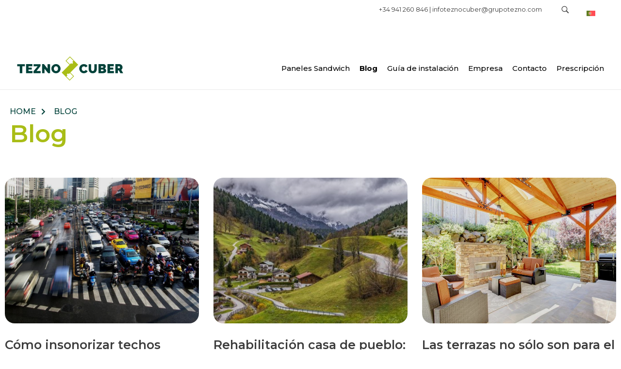

--- FILE ---
content_type: text/html; charset=UTF-8
request_url: https://teznocuber.com/blog/5/
body_size: 19543
content:
<!DOCTYPE html>
<!--[if IE 9 ]>   <html class="no-js oldie ie9 ie" lang="es-ES" prefix="og: https://ogp.me/ns#" > <![endif]-->
<!--[if (gt IE 9)|!(IE)]><!--> <html class="no-js" lang="es-ES" prefix="og: https://ogp.me/ns#" > <!--<![endif]-->
<head>
        <meta charset="UTF-8" >
        <meta http-equiv="X-UA-Compatible" content="IE=edge">
        <!-- devices setting -->
        <meta name="viewport"   content="initial-scale=1,user-scalable=no,width=device-width">

		<meta name="viewport" content="width=device-width, initial-scale=1.0">

        <meta name="google-site-verification" content="U4mSB8TYXuZJtS0-x5JIGiHtWv7rKbQNRgN5UfinyNs" />

<!-- outputs by wp_head -->
<script id="cookieyes" type="text/javascript" src="https://cdn-cookieyes.com/client_data/67763322fda9a4d2a6852ee0/script.js"></script>
<!-- Optimización para motores de búsqueda de Rank Math -  https://rankmath.com/ -->
<title>▷ Blog de Construcción | Teznocuber ®✅</title>
<meta name="description" content="En Teznocuber os dejamos artículos con consejos sobre la construcción, eficiencia energética y diseño. ✅ No te pierdas nuestro blog."/>
<meta name="robots" content="follow, index, max-snippet:-1, max-video-preview:-1, max-image-preview:large"/>
<link rel="canonical" href="https://teznocuber.com/blog/" />
<meta property="og:locale" content="es_ES" />
<meta property="og:type" content="article" />
<meta property="og:title" content="▷ Blog de Construcción | Teznocuber ®✅" />
<meta property="og:description" content="En Teznocuber os dejamos artículos con consejos sobre la construcción, eficiencia energética y diseño. ✅ No te pierdas nuestro blog." />
<meta property="og:url" content="https://teznocuber.com/blog/" />
<meta property="article:publisher" content="https://www.facebook.com/profile.php?id=100009093458624" />
<meta property="og:updated_time" content="2024-03-11T17:11:13+01:00" />
<meta name="twitter:card" content="summary_large_image" />
<meta name="twitter:title" content="▷ Blog de Construcción | Teznocuber ®✅" />
<meta name="twitter:description" content="En Teznocuber os dejamos artículos con consejos sobre la construcción, eficiencia energética y diseño. ✅ No te pierdas nuestro blog." />
<script type="application/ld+json" class="rank-math-schema">{"@context":"https://schema.org","@graph":[{"@type":"BreadcrumbList","@id":"https://teznocuber.com/blog/#breadcrumb","itemListElement":[{"@type":"ListItem","position":"1","item":{"@id":"https://teznocuber.com","name":"Home"}},{"@type":"ListItem","position":"2","item":{"@id":"https://teznocuber.com/blog/","name":"Blog"}}]}]}</script>
<!-- /Plugin Rank Math WordPress SEO -->

<link rel='dns-prefetch' href='//maps.googleapis.com' />
<link rel='dns-prefetch' href='//fonts.googleapis.com' />
<link rel='dns-prefetch' href='//www.googletagmanager.com' />
<link rel="alternate" type="application/rss+xml" title=" &raquo; Feed" href="https://teznocuber.com/feed/" />
<script>
window._wpemojiSettings = {"baseUrl":"https:\/\/s.w.org\/images\/core\/emoji\/15.0.3\/72x72\/","ext":".png","svgUrl":"https:\/\/s.w.org\/images\/core\/emoji\/15.0.3\/svg\/","svgExt":".svg","source":{"concatemoji":"https:\/\/teznocuber.com\/wp-includes\/js\/wp-emoji-release.min.js?ver=6.6.4"}};
/*! This file is auto-generated */
!function(i,n){var o,s,e;function c(e){try{var t={supportTests:e,timestamp:(new Date).valueOf()};sessionStorage.setItem(o,JSON.stringify(t))}catch(e){}}function p(e,t,n){e.clearRect(0,0,e.canvas.width,e.canvas.height),e.fillText(t,0,0);var t=new Uint32Array(e.getImageData(0,0,e.canvas.width,e.canvas.height).data),r=(e.clearRect(0,0,e.canvas.width,e.canvas.height),e.fillText(n,0,0),new Uint32Array(e.getImageData(0,0,e.canvas.width,e.canvas.height).data));return t.every(function(e,t){return e===r[t]})}function u(e,t,n){switch(t){case"flag":return n(e,"\ud83c\udff3\ufe0f\u200d\u26a7\ufe0f","\ud83c\udff3\ufe0f\u200b\u26a7\ufe0f")?!1:!n(e,"\ud83c\uddfa\ud83c\uddf3","\ud83c\uddfa\u200b\ud83c\uddf3")&&!n(e,"\ud83c\udff4\udb40\udc67\udb40\udc62\udb40\udc65\udb40\udc6e\udb40\udc67\udb40\udc7f","\ud83c\udff4\u200b\udb40\udc67\u200b\udb40\udc62\u200b\udb40\udc65\u200b\udb40\udc6e\u200b\udb40\udc67\u200b\udb40\udc7f");case"emoji":return!n(e,"\ud83d\udc26\u200d\u2b1b","\ud83d\udc26\u200b\u2b1b")}return!1}function f(e,t,n){var r="undefined"!=typeof WorkerGlobalScope&&self instanceof WorkerGlobalScope?new OffscreenCanvas(300,150):i.createElement("canvas"),a=r.getContext("2d",{willReadFrequently:!0}),o=(a.textBaseline="top",a.font="600 32px Arial",{});return e.forEach(function(e){o[e]=t(a,e,n)}),o}function t(e){var t=i.createElement("script");t.src=e,t.defer=!0,i.head.appendChild(t)}"undefined"!=typeof Promise&&(o="wpEmojiSettingsSupports",s=["flag","emoji"],n.supports={everything:!0,everythingExceptFlag:!0},e=new Promise(function(e){i.addEventListener("DOMContentLoaded",e,{once:!0})}),new Promise(function(t){var n=function(){try{var e=JSON.parse(sessionStorage.getItem(o));if("object"==typeof e&&"number"==typeof e.timestamp&&(new Date).valueOf()<e.timestamp+604800&&"object"==typeof e.supportTests)return e.supportTests}catch(e){}return null}();if(!n){if("undefined"!=typeof Worker&&"undefined"!=typeof OffscreenCanvas&&"undefined"!=typeof URL&&URL.createObjectURL&&"undefined"!=typeof Blob)try{var e="postMessage("+f.toString()+"("+[JSON.stringify(s),u.toString(),p.toString()].join(",")+"));",r=new Blob([e],{type:"text/javascript"}),a=new Worker(URL.createObjectURL(r),{name:"wpTestEmojiSupports"});return void(a.onmessage=function(e){c(n=e.data),a.terminate(),t(n)})}catch(e){}c(n=f(s,u,p))}t(n)}).then(function(e){for(var t in e)n.supports[t]=e[t],n.supports.everything=n.supports.everything&&n.supports[t],"flag"!==t&&(n.supports.everythingExceptFlag=n.supports.everythingExceptFlag&&n.supports[t]);n.supports.everythingExceptFlag=n.supports.everythingExceptFlag&&!n.supports.flag,n.DOMReady=!1,n.readyCallback=function(){n.DOMReady=!0}}).then(function(){return e}).then(function(){var e;n.supports.everything||(n.readyCallback(),(e=n.source||{}).concatemoji?t(e.concatemoji):e.wpemoji&&e.twemoji&&(t(e.twemoji),t(e.wpemoji)))}))}((window,document),window._wpemojiSettings);
</script>
<style id='wp-emoji-styles-inline-css'>

	img.wp-smiley, img.emoji {
		display: inline !important;
		border: none !important;
		box-shadow: none !important;
		height: 1em !important;
		width: 1em !important;
		margin: 0 0.07em !important;
		vertical-align: -0.1em !important;
		background: none !important;
		padding: 0 !important;
	}
</style>
<style id='classic-theme-styles-inline-css'>
/*! This file is auto-generated */
.wp-block-button__link{color:#fff;background-color:#32373c;border-radius:9999px;box-shadow:none;text-decoration:none;padding:calc(.667em + 2px) calc(1.333em + 2px);font-size:1.125em}.wp-block-file__button{background:#32373c;color:#fff;text-decoration:none}
</style>
<style id='global-styles-inline-css'>
:root{--wp--preset--aspect-ratio--square: 1;--wp--preset--aspect-ratio--4-3: 4/3;--wp--preset--aspect-ratio--3-4: 3/4;--wp--preset--aspect-ratio--3-2: 3/2;--wp--preset--aspect-ratio--2-3: 2/3;--wp--preset--aspect-ratio--16-9: 16/9;--wp--preset--aspect-ratio--9-16: 9/16;--wp--preset--color--black: #000000;--wp--preset--color--cyan-bluish-gray: #abb8c3;--wp--preset--color--white: #ffffff;--wp--preset--color--pale-pink: #f78da7;--wp--preset--color--vivid-red: #cf2e2e;--wp--preset--color--luminous-vivid-orange: #ff6900;--wp--preset--color--luminous-vivid-amber: #fcb900;--wp--preset--color--light-green-cyan: #7bdcb5;--wp--preset--color--vivid-green-cyan: #00d084;--wp--preset--color--pale-cyan-blue: #8ed1fc;--wp--preset--color--vivid-cyan-blue: #0693e3;--wp--preset--color--vivid-purple: #9b51e0;--wp--preset--gradient--vivid-cyan-blue-to-vivid-purple: linear-gradient(135deg,rgba(6,147,227,1) 0%,rgb(155,81,224) 100%);--wp--preset--gradient--light-green-cyan-to-vivid-green-cyan: linear-gradient(135deg,rgb(122,220,180) 0%,rgb(0,208,130) 100%);--wp--preset--gradient--luminous-vivid-amber-to-luminous-vivid-orange: linear-gradient(135deg,rgba(252,185,0,1) 0%,rgba(255,105,0,1) 100%);--wp--preset--gradient--luminous-vivid-orange-to-vivid-red: linear-gradient(135deg,rgba(255,105,0,1) 0%,rgb(207,46,46) 100%);--wp--preset--gradient--very-light-gray-to-cyan-bluish-gray: linear-gradient(135deg,rgb(238,238,238) 0%,rgb(169,184,195) 100%);--wp--preset--gradient--cool-to-warm-spectrum: linear-gradient(135deg,rgb(74,234,220) 0%,rgb(151,120,209) 20%,rgb(207,42,186) 40%,rgb(238,44,130) 60%,rgb(251,105,98) 80%,rgb(254,248,76) 100%);--wp--preset--gradient--blush-light-purple: linear-gradient(135deg,rgb(255,206,236) 0%,rgb(152,150,240) 100%);--wp--preset--gradient--blush-bordeaux: linear-gradient(135deg,rgb(254,205,165) 0%,rgb(254,45,45) 50%,rgb(107,0,62) 100%);--wp--preset--gradient--luminous-dusk: linear-gradient(135deg,rgb(255,203,112) 0%,rgb(199,81,192) 50%,rgb(65,88,208) 100%);--wp--preset--gradient--pale-ocean: linear-gradient(135deg,rgb(255,245,203) 0%,rgb(182,227,212) 50%,rgb(51,167,181) 100%);--wp--preset--gradient--electric-grass: linear-gradient(135deg,rgb(202,248,128) 0%,rgb(113,206,126) 100%);--wp--preset--gradient--midnight: linear-gradient(135deg,rgb(2,3,129) 0%,rgb(40,116,252) 100%);--wp--preset--font-size--small: 13px;--wp--preset--font-size--medium: 20px;--wp--preset--font-size--large: 36px;--wp--preset--font-size--x-large: 42px;--wp--preset--spacing--20: 0.44rem;--wp--preset--spacing--30: 0.67rem;--wp--preset--spacing--40: 1rem;--wp--preset--spacing--50: 1.5rem;--wp--preset--spacing--60: 2.25rem;--wp--preset--spacing--70: 3.38rem;--wp--preset--spacing--80: 5.06rem;--wp--preset--shadow--natural: 6px 6px 9px rgba(0, 0, 0, 0.2);--wp--preset--shadow--deep: 12px 12px 50px rgba(0, 0, 0, 0.4);--wp--preset--shadow--sharp: 6px 6px 0px rgba(0, 0, 0, 0.2);--wp--preset--shadow--outlined: 6px 6px 0px -3px rgba(255, 255, 255, 1), 6px 6px rgba(0, 0, 0, 1);--wp--preset--shadow--crisp: 6px 6px 0px rgba(0, 0, 0, 1);}:where(.is-layout-flex){gap: 0.5em;}:where(.is-layout-grid){gap: 0.5em;}body .is-layout-flex{display: flex;}.is-layout-flex{flex-wrap: wrap;align-items: center;}.is-layout-flex > :is(*, div){margin: 0;}body .is-layout-grid{display: grid;}.is-layout-grid > :is(*, div){margin: 0;}:where(.wp-block-columns.is-layout-flex){gap: 2em;}:where(.wp-block-columns.is-layout-grid){gap: 2em;}:where(.wp-block-post-template.is-layout-flex){gap: 1.25em;}:where(.wp-block-post-template.is-layout-grid){gap: 1.25em;}.has-black-color{color: var(--wp--preset--color--black) !important;}.has-cyan-bluish-gray-color{color: var(--wp--preset--color--cyan-bluish-gray) !important;}.has-white-color{color: var(--wp--preset--color--white) !important;}.has-pale-pink-color{color: var(--wp--preset--color--pale-pink) !important;}.has-vivid-red-color{color: var(--wp--preset--color--vivid-red) !important;}.has-luminous-vivid-orange-color{color: var(--wp--preset--color--luminous-vivid-orange) !important;}.has-luminous-vivid-amber-color{color: var(--wp--preset--color--luminous-vivid-amber) !important;}.has-light-green-cyan-color{color: var(--wp--preset--color--light-green-cyan) !important;}.has-vivid-green-cyan-color{color: var(--wp--preset--color--vivid-green-cyan) !important;}.has-pale-cyan-blue-color{color: var(--wp--preset--color--pale-cyan-blue) !important;}.has-vivid-cyan-blue-color{color: var(--wp--preset--color--vivid-cyan-blue) !important;}.has-vivid-purple-color{color: var(--wp--preset--color--vivid-purple) !important;}.has-black-background-color{background-color: var(--wp--preset--color--black) !important;}.has-cyan-bluish-gray-background-color{background-color: var(--wp--preset--color--cyan-bluish-gray) !important;}.has-white-background-color{background-color: var(--wp--preset--color--white) !important;}.has-pale-pink-background-color{background-color: var(--wp--preset--color--pale-pink) !important;}.has-vivid-red-background-color{background-color: var(--wp--preset--color--vivid-red) !important;}.has-luminous-vivid-orange-background-color{background-color: var(--wp--preset--color--luminous-vivid-orange) !important;}.has-luminous-vivid-amber-background-color{background-color: var(--wp--preset--color--luminous-vivid-amber) !important;}.has-light-green-cyan-background-color{background-color: var(--wp--preset--color--light-green-cyan) !important;}.has-vivid-green-cyan-background-color{background-color: var(--wp--preset--color--vivid-green-cyan) !important;}.has-pale-cyan-blue-background-color{background-color: var(--wp--preset--color--pale-cyan-blue) !important;}.has-vivid-cyan-blue-background-color{background-color: var(--wp--preset--color--vivid-cyan-blue) !important;}.has-vivid-purple-background-color{background-color: var(--wp--preset--color--vivid-purple) !important;}.has-black-border-color{border-color: var(--wp--preset--color--black) !important;}.has-cyan-bluish-gray-border-color{border-color: var(--wp--preset--color--cyan-bluish-gray) !important;}.has-white-border-color{border-color: var(--wp--preset--color--white) !important;}.has-pale-pink-border-color{border-color: var(--wp--preset--color--pale-pink) !important;}.has-vivid-red-border-color{border-color: var(--wp--preset--color--vivid-red) !important;}.has-luminous-vivid-orange-border-color{border-color: var(--wp--preset--color--luminous-vivid-orange) !important;}.has-luminous-vivid-amber-border-color{border-color: var(--wp--preset--color--luminous-vivid-amber) !important;}.has-light-green-cyan-border-color{border-color: var(--wp--preset--color--light-green-cyan) !important;}.has-vivid-green-cyan-border-color{border-color: var(--wp--preset--color--vivid-green-cyan) !important;}.has-pale-cyan-blue-border-color{border-color: var(--wp--preset--color--pale-cyan-blue) !important;}.has-vivid-cyan-blue-border-color{border-color: var(--wp--preset--color--vivid-cyan-blue) !important;}.has-vivid-purple-border-color{border-color: var(--wp--preset--color--vivid-purple) !important;}.has-vivid-cyan-blue-to-vivid-purple-gradient-background{background: var(--wp--preset--gradient--vivid-cyan-blue-to-vivid-purple) !important;}.has-light-green-cyan-to-vivid-green-cyan-gradient-background{background: var(--wp--preset--gradient--light-green-cyan-to-vivid-green-cyan) !important;}.has-luminous-vivid-amber-to-luminous-vivid-orange-gradient-background{background: var(--wp--preset--gradient--luminous-vivid-amber-to-luminous-vivid-orange) !important;}.has-luminous-vivid-orange-to-vivid-red-gradient-background{background: var(--wp--preset--gradient--luminous-vivid-orange-to-vivid-red) !important;}.has-very-light-gray-to-cyan-bluish-gray-gradient-background{background: var(--wp--preset--gradient--very-light-gray-to-cyan-bluish-gray) !important;}.has-cool-to-warm-spectrum-gradient-background{background: var(--wp--preset--gradient--cool-to-warm-spectrum) !important;}.has-blush-light-purple-gradient-background{background: var(--wp--preset--gradient--blush-light-purple) !important;}.has-blush-bordeaux-gradient-background{background: var(--wp--preset--gradient--blush-bordeaux) !important;}.has-luminous-dusk-gradient-background{background: var(--wp--preset--gradient--luminous-dusk) !important;}.has-pale-ocean-gradient-background{background: var(--wp--preset--gradient--pale-ocean) !important;}.has-electric-grass-gradient-background{background: var(--wp--preset--gradient--electric-grass) !important;}.has-midnight-gradient-background{background: var(--wp--preset--gradient--midnight) !important;}.has-small-font-size{font-size: var(--wp--preset--font-size--small) !important;}.has-medium-font-size{font-size: var(--wp--preset--font-size--medium) !important;}.has-large-font-size{font-size: var(--wp--preset--font-size--large) !important;}.has-x-large-font-size{font-size: var(--wp--preset--font-size--x-large) !important;}
:where(.wp-block-post-template.is-layout-flex){gap: 1.25em;}:where(.wp-block-post-template.is-layout-grid){gap: 1.25em;}
:where(.wp-block-columns.is-layout-flex){gap: 2em;}:where(.wp-block-columns.is-layout-grid){gap: 2em;}
:root :where(.wp-block-pullquote){font-size: 1.5em;line-height: 1.6;}
</style>
<link rel='stylesheet' id='wpml-legacy-horizontal-list-0-css' href='https://teznocuber.com/wp-content/plugins/sitepress-multilingual-cms/templates/language-switchers/legacy-list-horizontal/style.min.css?ver=1' media='all' />
<style id='wpml-legacy-horizontal-list-0-inline-css'>
.wpml-ls-statics-shortcode_actions, .wpml-ls-statics-shortcode_actions .wpml-ls-sub-menu, .wpml-ls-statics-shortcode_actions a {border-color:#ffffff;}.wpml-ls-statics-shortcode_actions a, .wpml-ls-statics-shortcode_actions .wpml-ls-sub-menu a, .wpml-ls-statics-shortcode_actions .wpml-ls-sub-menu a:link, .wpml-ls-statics-shortcode_actions li:not(.wpml-ls-current-language) .wpml-ls-link, .wpml-ls-statics-shortcode_actions li:not(.wpml-ls-current-language) .wpml-ls-link:link {color:#3D3D3D;background-color:#ffffff;}.wpml-ls-statics-shortcode_actions .wpml-ls-sub-menu a:hover,.wpml-ls-statics-shortcode_actions .wpml-ls-sub-menu a:focus, .wpml-ls-statics-shortcode_actions .wpml-ls-sub-menu a:link:hover, .wpml-ls-statics-shortcode_actions .wpml-ls-sub-menu a:link:focus {color:#1bb0ce;background-color:#ffffff;}.wpml-ls-statics-shortcode_actions .wpml-ls-current-language > a {color:#3D3D3D;background-color:#ffffff;}.wpml-ls-statics-shortcode_actions .wpml-ls-current-language:hover>a, .wpml-ls-statics-shortcode_actions .wpml-ls-current-language>a:focus {color:#1bb0ce;background-color:#ffffff;}
</style>
<link rel='stylesheet' id='parent-style-css' href='https://teznocuber.com/wp-content/themes/phlox-pro/style.css?ver=6.6.4' media='all' />
<link rel='stylesheet' id='auxin-base-css' href='https://teznocuber.com/wp-content/themes/phlox-pro/css/base.css?ver=5.15.8' media='all' />
<link rel='stylesheet' id='auxin-front-icon-css' href='https://teznocuber.com/wp-content/themes/phlox-pro/css/auxin-icon.css?ver=5.15.8' media='all' />
<link rel='stylesheet' id='auxin-main-css' href='https://teznocuber.com/wp-content/themes/phlox-pro/css/main.css?ver=5.15.8' media='all' />
<link rel='stylesheet' id='elementor-icons-css' href='https://teznocuber.com/wp-content/plugins/elementor/assets/lib/eicons/css/elementor-icons.min.css?ver=5.30.0' media='all' />
<link rel='stylesheet' id='elementor-frontend-css' href='https://teznocuber.com/wp-content/plugins/elementor/assets/css/frontend.min.css?ver=3.23.4' media='all' />
<link rel='stylesheet' id='swiper-css' href='https://teznocuber.com/wp-content/plugins/elementor/assets/lib/swiper/v8/css/swiper.min.css?ver=8.4.5' media='all' />
<link rel='stylesheet' id='elementor-post-1503-css' href='https://teznocuber.com/wp-content/uploads/elementor/css/post-1503.css?ver=1743435019' media='all' />
<link rel='stylesheet' id='auxin-elementor-base-css' href='https://teznocuber.com/wp-content/themes/phlox-pro/css/other/elementor.css?ver=5.15.8' media='all' />
<link rel='stylesheet' id='auxin-elementor-widgets-css' href='https://teznocuber.com/wp-content/plugins/auxin-elements/admin/assets/css/elementor-widgets.css?ver=2.16.2' media='all' />
<link rel='stylesheet' id='mediaelement-css' href='https://teznocuber.com/wp-includes/js/mediaelement/mediaelementplayer-legacy.min.css?ver=4.2.17' media='all' />
<link rel='stylesheet' id='wp-mediaelement-css' href='https://teznocuber.com/wp-includes/js/mediaelement/wp-mediaelement.min.css?ver=6.6.4' media='all' />
<link rel='stylesheet' id='elementor-pro-css' href='https://teznocuber.com/wp-content/plugins/elementor-pro/assets/css/frontend.min.css?ver=3.22.1' media='all' />
<link rel='stylesheet' id='font-awesome-5-all-css' href='https://teznocuber.com/wp-content/plugins/elementor/assets/lib/font-awesome/css/all.min.css?ver=3.23.4' media='all' />
<link rel='stylesheet' id='font-awesome-4-shim-css' href='https://teznocuber.com/wp-content/plugins/elementor/assets/lib/font-awesome/css/v4-shims.min.css?ver=3.23.4' media='all' />
<link rel='stylesheet' id='elementor-global-css' href='https://teznocuber.com/wp-content/uploads/elementor/css/global.css?ver=1743435021' media='all' />
<link rel='stylesheet' id='elementor-post-634-css' href='https://teznocuber.com/wp-content/uploads/elementor/css/post-634.css?ver=1743435840' media='all' />
<link rel='stylesheet' id='elementor-post-1639-css' href='https://teznocuber.com/wp-content/uploads/elementor/css/post-1639.css?ver=1743435022' media='all' />
<link rel='stylesheet' id='auxin-child-css' href='https://teznocuber.com/wp-content/themes/teznocuber/style.css?ver=5.15.8' media='all' />
<link rel='stylesheet' id='auxin-fonts-google-css' href='//fonts.googleapis.com/css?family=Montserrat%3A100%2C100italic%2C200%2C200italic%2C300%2C300italic%2Cregular%2Citalic%2C500%2C500italic%2C600%2C600italic%2C700%2C700italic%2C800%2C800italic%2C900%2C900italic&#038;ver=6.7' media='all' />
<link rel='stylesheet' id='auxin-custom-css' href='https://teznocuber.com/wp-content/uploads/phlox-pro/custom.css?ver=6.7' media='all' />
<link rel='stylesheet' id='auxin-go-pricing-css' href='https://teznocuber.com/wp-content/themes/phlox-pro/css/go-pricing.css?ver=5.15.8' media='all' />
<link rel='stylesheet' id='auxin-portfolio-css' href='https://teznocuber.com/wp-content/themes/phlox-pro/css/portfolio.css?ver=2.3.3' media='all' />
<link rel='stylesheet' id='elementor-post-1569-css' href='https://teznocuber.com/wp-content/uploads/elementor/css/post-1569.css?ver=1743435022' media='all' />
<link rel='stylesheet' id='elementor-post-80-css' href='https://teznocuber.com/wp-content/uploads/elementor/css/post-80.css?ver=1743435022' media='all' />
<link rel='stylesheet' id='google-fonts-1-css' href='https://fonts.googleapis.com/css?family=Montserrat%3A100%2C100italic%2C200%2C200italic%2C300%2C300italic%2C400%2C400italic%2C500%2C500italic%2C600%2C600italic%2C700%2C700italic%2C800%2C800italic%2C900%2C900italic&#038;display=auto&#038;ver=6.6.4' media='all' />
<link rel='stylesheet' id='elementor-icons-shared-0-css' href='https://teznocuber.com/wp-content/plugins/elementor/assets/lib/font-awesome/css/fontawesome.min.css?ver=5.15.3' media='all' />
<link rel='stylesheet' id='elementor-icons-fa-solid-css' href='https://teznocuber.com/wp-content/plugins/elementor/assets/lib/font-awesome/css/solid.min.css?ver=5.15.3' media='all' />
<link rel='stylesheet' id='elementor-icons-fa-brands-css' href='https://teznocuber.com/wp-content/plugins/elementor/assets/lib/font-awesome/css/brands.min.css?ver=5.15.3' media='all' />
<link rel="preconnect" href="https://fonts.gstatic.com/" crossorigin><script id="wpml-cookie-js-extra">
var wpml_cookies = {"wp-wpml_current_language":{"value":"es","expires":1,"path":"\/"}};
var wpml_cookies = {"wp-wpml_current_language":{"value":"es","expires":1,"path":"\/"}};
</script>
<script src="https://teznocuber.com/wp-content/plugins/sitepress-multilingual-cms/res/js/cookies/language-cookie.js?ver=473900" id="wpml-cookie-js" defer data-wp-strategy="defer"></script>
<script src="https://teznocuber.com/wp-includes/js/jquery/jquery.min.js?ver=3.7.1" id="jquery-core-js"></script>
<script src="https://teznocuber.com/wp-includes/js/jquery/jquery-migrate.min.js?ver=3.4.1" id="jquery-migrate-js"></script>
<script src="https://teznocuber.com/wp-content/plugins/auxin-pro-tools/admin/assets/js/elementor/widgets.js?ver=1.9.1" id="auxin-elementor-pro-widgets-js"></script>
<script src="https://teznocuber.com/wp-content/plugins/elementor/assets/lib/font-awesome/js/v4-shims.min.js?ver=3.23.4" id="font-awesome-4-shim-js"></script>
<script id="auxin-modernizr-js-extra">
var auxin = {"ajax_url":"https:\/\/teznocuber.com\/wp-admin\/admin-ajax.php","is_rtl":"","is_reponsive":"1","is_framed":"","frame_width":"20","wpml_lang":"es","uploadbaseurl":"https:\/\/teznocuber.com\/wp-content\/uploads","nonce":"2088de286d"};
</script>
<script id="auxin-modernizr-js-before">
/* < ![CDATA[ */
function auxinNS(n){for(var e=n.split("."),a=window,i="",r=e.length,t=0;r>t;t++)"window"!=e[t]&&(i=e[t],a[i]=a[i]||{},a=a[i]);return a;}
/* ]]> */
</script>
<script src="https://teznocuber.com/wp-content/themes/phlox-pro/js/solo/modernizr-custom.min.js?ver=5.15.8" id="auxin-modernizr-js"></script>
<link rel="https://api.w.org/" href="https://teznocuber.com/wp-json/" /><link rel="alternate" title="JSON" type="application/json" href="https://teznocuber.com/wp-json/wp/v2/pages/634" /><link rel="EditURI" type="application/rsd+xml" title="RSD" href="https://teznocuber.com/xmlrpc.php?rsd" />
<meta name="generator" content="WordPress 6.6.4" />
<link rel='shortlink' href='https://teznocuber.com/?p=634' />
<link rel="alternate" title="oEmbed (JSON)" type="application/json+oembed" href="https://teznocuber.com/wp-json/oembed/1.0/embed?url=https%3A%2F%2Fteznocuber.com%2Fblog%2F" />
<link rel="alternate" title="oEmbed (XML)" type="text/xml+oembed" href="https://teznocuber.com/wp-json/oembed/1.0/embed?url=https%3A%2F%2Fteznocuber.com%2Fblog%2F&#038;format=xml" />
<meta name="generator" content="WPML ver:4.7.3 stt:41,2;" />
<script>// Extra initialisation for CF7 in Elementor popups.
    jQuery( 'body' ).on( 'click', function () {
        jQuery( 'form.wpcf7-form:not(.elementor)' ).each( function ( index ) {
            wpcf7.initForm( jQuery( this ) );
            jQuery( this ).addClass( 'elementor' );
        } );
    } ); </script><meta name="generator" content="Site Kit by Google 1.147.0" /><!-- Google Tag Manager -->
	<script>(function(w,d,s,l,i){w[l]=w[l]||[];w[l].push({'gtm.start':
	new Date().getTime(),event:'gtm.js'});var f=d.getElementsByTagName(s)[0],
	j=d.createElement(s),dl=l!='dataLayer'?'&l='+l:'';j.async=true;j.src=
	'https://www.googletagmanager.com/gtm.js?id='+i+dl;f.parentNode.insertBefore(j,f);
	})(window,document,'script','dataLayer','GTM-K73945W');</script>
	<!-- End Google Tag Manager --><!-- Chrome, Firefox OS and Opera -->
<meta name="theme-color" content="#1bb0ce" />
<!-- Windows Phone -->
<meta name="msapplication-navbutton-color" content="#1bb0ce" />
<!-- iOS Safari -->
<meta name="apple-mobile-web-app-capable" content="yes">
<meta name="apple-mobile-web-app-status-bar-style" content="black-translucent">

<meta name="generator" content="Elementor 3.23.4; features: additional_custom_breakpoints, e_lazyload; settings: css_print_method-external, google_font-enabled, font_display-auto">
			<style>
				.e-con.e-parent:nth-of-type(n+4):not(.e-lazyloaded):not(.e-no-lazyload),
				.e-con.e-parent:nth-of-type(n+4):not(.e-lazyloaded):not(.e-no-lazyload) * {
					background-image: none !important;
				}
				@media screen and (max-height: 1024px) {
					.e-con.e-parent:nth-of-type(n+3):not(.e-lazyloaded):not(.e-no-lazyload),
					.e-con.e-parent:nth-of-type(n+3):not(.e-lazyloaded):not(.e-no-lazyload) * {
						background-image: none !important;
					}
				}
				@media screen and (max-height: 640px) {
					.e-con.e-parent:nth-of-type(n+2):not(.e-lazyloaded):not(.e-no-lazyload),
					.e-con.e-parent:nth-of-type(n+2):not(.e-lazyloaded):not(.e-no-lazyload) * {
						background-image: none !important;
					}
				}
			</style>
			<link rel="icon" href="https://teznocuber.com/wp-content/uploads/2019/07/favicon_tezno.png" sizes="32x32" />
<link rel="icon" href="https://teznocuber.com/wp-content/uploads/2019/07/favicon_tezno.png" sizes="192x192" />
<link rel="apple-touch-icon" href="https://teznocuber.com/wp-content/uploads/2019/07/favicon_tezno.png" />
<meta name="msapplication-TileImage" content="https://teznocuber.com/wp-content/uploads/2019/07/favicon_tezno.png" />
		<style id="wp-custom-css">
			/* Header */
.site-header-section.aux-overlay-header{
	top: 30px;	
}

.site-header-section .aux-btn1-box {
	margin-left: 42px !important;	
}

.site-header-section .aux-btn1-box .aux-button {
	background: linear-gradient( 109deg, rgba(33,189,202,1) 0%, rgba(0,205,152,1) 100%);
	text-shadow: none;
	padding: 12px 23px;
}

.site-header-section .aux-btn1-box .aux-button .aux-overlay {
	display: none;
}

.site-header-section .aux-menu-depth-0 > .aux-item-content {
	padding: 10px;
}		</style>
		<!-- end wp_head -->
</head>


<body class="page-template-default page page-id-634 wp-custom-logo paged-5 page-paged-5 auxin-pro elementor-default elementor-kit-1503 elementor-page elementor-page-634 phlox-pro aux-dom-unready aux-full-width aux-resp aux-s-fhd aux-top-sticky  aux-page-animation-off _auxels"  data-framed="">

<!-- Google Tag Manager (noscript) -->
	<noscript><iframe src="https://www.googletagmanager.com/ns.html?id=GTM-K73945W"
	height="0" width="0" style="display:none;visibility:hidden"></iframe></noscript>
	<!-- End Google Tag Manager (noscript) -->
<div id="inner-body">

            <div id="top-header" class="aux-top-header aux-territory aux-boxed-container">
                <div class="aux-wrapper aux-float-layout">

                    <div class="aux-container aux-fold aux-float-wrapper"><div class="aux-wpml-switcher aux-end aux-middle ">
<div class="lang_sel_list_horizontal wpml-ls-statics-shortcode_actions wpml-ls wpml-ls-legacy-list-horizontal" id="lang_sel_list">
	<ul><li class="icl-pt-pt wpml-ls-slot-shortcode_actions wpml-ls-item wpml-ls-item-pt-pt wpml-ls-first-item wpml-ls-last-item wpml-ls-item-legacy-list-horizontal">
				<a href="https://teznocuber.com/pt-pt/blog/" class="wpml-ls-link">
                                                        <img
            class="wpml-ls-flag iclflag"
            src="https://teznocuber.com/wp-content/plugins/sitepress-multilingual-cms/res/flags/pt-pt.svg"
            alt="Portugués, Portugal"
            width=18
            height=12
    /></a>
			</li></ul>
</div>
</div>    <div  class="aux-search-section aux-end aux-middle  aux-phone-off">
            <button class="aux-search-icon  auxicon-search-4 aux-overlay-search "></button>
            </div>

<section class="widget-socials aux-socials-container aux-end aux-middle  aux-socials-header aux-horizontal aux-small">

		<ul class="aux-social-list">

		</ul><!-- end socials -->

		</section><!-- end socials container -->
<div class="aux-header-msg aux-end aux-middle aux-tablet-start aux-phone-center-middle "><p><a href="tel:+34941260846" title="Llamar a Teznocuber">+34 941 260 846 | <a href="mailto:infoteznocuber@grupotezno.com" title="Contactar vía e-mail con Teznocuber">infoteznocuber@grupotezno.com</a></p></div></div>
                </div><!-- end wrapper -->
            </div><!-- end top header -->
            <header id="site-header"   class="site-header-section aux-territory aux-boxed-container aux-header-dark aux-add-border " style="" data-sticky-height="80" data-color-scheme="dark" data-sticky-scheme="dark" role="banner">
        <div class="aux-wrapper">

                <div class="aux-container aux-fold">
                            <div class="aux-header aux-header-elements-wrapper aux-float-layout">
                <!-- ribbon bar -->
                <div class="aux-header-elements">

                    <!-- logo -->
                    <div id="logo" class="aux-logo-header aux-start aux-fill aux-tablet-center aux-phone-left">
                            <div class="aux-logo aux-logo-header-inner aux-scale">
    <a href="https://teznocuber.com/" class="custom-logo-link aux-logo-anchor aux-logo-anchor1 aux-middle aux-has-logo" rel="home"><img fetchpriority="high" width="508" height="120" src="https://teznocuber.com/wp-content/uploads/2019/07/logo-teznocuber.svg" class="custom-logo aux-logo-image aux-logo-image1 aux-logo-light" alt="" decoding="async" /></a>        <section class="aux-logo-text aux-middle">
            <h3 class="site-title">
                <a href="https://teznocuber.com/" title="" rel="home"></a>
            </h3>
            <p class="site-description">Paneles acústicos</p>        </section>

    </div><!-- end logo aux-fold -->

                    </div>
                                        <!-- burger -->
                    <div id="nav-burger" class="aux-burger-box aux-end aux-phone-on aux-middle" data-target-panel="offcanvas" data-target-menu="overlay" data-target-content=".site-header-section .aux-master-menu">
                        <div class="aux-burger aux-thick-small"><span class="mid-line"></span></div>
                    </div>
                                                                                <div class="aux-btns-box aux-btn1-box aux-end aux-middle aux-tablet-off aux-phone-off ">
                                            </div>
                    <div class="aux-btns-box aux-btn2-box aux-end aux-middle aux-tablet-off aux-phone-off ">
                                            </div>
                                                            <!-- menu -->
                    <div class="aux-menu-box aux-phone-off aux-auto-locate aux-end aux-fill aux-tablet-center" data-tablet=".aux-header .secondary-bar">
                    <!-- start master menu -->
<nav id="master-menu-main-header" class="menu-header-menu-container">

	<ul id="menu-header-menu" class="aux-master-menu aux-no-js aux-skin-classic aux-horizontal" data-type="horizontal"  data-switch-type="accordion" data-switch-parent=".aux-offcanvas-menu .offcanvas-content" data-switch-width="767"  >

		<!-- start submenu -->
		<li id="menu-item-569" class="menu-item menu-item-type-post_type menu-item-object-page menu-item-has-children menu-item-569 aux-menu-depth-0 aux-menu-root-1 aux-menu-item">
			<a href="https://teznocuber.com/paneles-sandwich/" class="aux-item-content">
				<span class="aux-menu-label">Paneles Sandwich</span>
			</a>

		<ul class="sub-menu aux-submenu">

			<!-- start submenu -->
			<li id="menu-item-883" class="menu-item menu-item-type-post_type menu-item-object-page menu-item-has-children menu-item-883 aux-menu-depth-1 aux-menu-item">
				<a href="https://teznocuber.com/paneles-sandwich/tradicionales/" class="aux-item-content">
					<span class="aux-menu-label">Tradicional</span>
				</a>

			<ul class="sub-menu aux-submenu">
				<li id="menu-item-1699" class="menu-item menu-item-type-post_type menu-item-object-page menu-item-1699 aux-menu-depth-2 aux-menu-item">
					<a href="https://teznocuber.com/paneles-sandwich/madera/" class="aux-item-content">
						<span class="aux-menu-label">Madera</span>
					</a>
				</li>
				<li id="menu-item-788" class="menu-item menu-item-type-post_type menu-item-object-portfolio menu-item-788 aux-menu-depth-2 aux-menu-item">
					<a href="https://teznocuber.com/panel-sandwich/aglomerado-hidrofugo/" class="aux-item-content">
						<span class="aux-menu-label">Aglomerado</span>
					</a>
				</li>
				<li id="menu-item-786" class="menu-item menu-item-type-post_type menu-item-object-portfolio menu-item-786 aux-menu-depth-2 aux-menu-item">
					<a href="https://teznocuber.com/panel-sandwich/fibra-yeso-carton-yeso/" class="aux-item-content">
						<span class="aux-menu-label">Cartón-Yeso</span>
					</a>
				</li>
				<li id="menu-item-787" class="menu-item menu-item-type-post_type menu-item-object-portfolio menu-item-787 aux-menu-depth-2 aux-menu-item">
					<a href="https://teznocuber.com/panel-sandwich/cemento-madera/" class="aux-item-content">
						<span class="aux-menu-label">Cemento madera</span>
					</a>
				</li>
				<li id="menu-item-781" class="menu-item menu-item-type-post_type menu-item-object-portfolio menu-item-781 aux-menu-depth-2 aux-menu-item">
					<a href="https://teznocuber.com/panel-sandwich/contrachapados/" class="aux-item-content">
						<span class="aux-menu-label">Contrachapados</span>
					</a>
				</li>
				<li id="menu-item-783" class="menu-item menu-item-type-post_type menu-item-object-portfolio menu-item-783 aux-menu-depth-2 aux-menu-item">
					<a href="https://teznocuber.com/panel-sandwich/friso-de-abeto/" class="aux-item-content">
						<span class="aux-menu-label">Friso</span>
					</a>
				</li>
				<li id="menu-item-785" class="menu-item menu-item-type-post_type menu-item-object-portfolio menu-item-785 aux-menu-depth-2 aux-menu-item">
					<a href="https://teznocuber.com/panel-sandwich/herakustik/" class="aux-item-content">
						<span class="aux-menu-label">Herakustic</span>
					</a>
				</li>
				<li id="menu-item-780" class="menu-item menu-item-type-post_type menu-item-object-portfolio menu-item-780 aux-menu-depth-2 aux-menu-item">
					<a href="https://teznocuber.com/panel-sandwich/friso-de-maderas-nobles/" class="aux-item-content">
						<span class="aux-menu-label">Maderas Nobles</span>
					</a>
				</li>
				<li id="menu-item-784" class="menu-item menu-item-type-post_type menu-item-object-portfolio menu-item-784 aux-menu-depth-2 aux-menu-item">
					<a href="https://teznocuber.com/panel-sandwich/osb-decorado/" class="aux-item-content">
						<span class="aux-menu-label">OSB</span>
					</a>
				</li>
				<li id="menu-item-1418" class="menu-item menu-item-type-post_type menu-item-object-portfolio menu-item-1418 aux-menu-depth-2 aux-menu-item">
					<a href="https://teznocuber.com/panel-sandwich/semipanel/" class="aux-item-content">
						<span class="aux-menu-label">Semipanel</span>
					</a>
				</li>
				<li id="menu-item-782" class="menu-item menu-item-type-post_type menu-item-object-portfolio menu-item-782 aux-menu-depth-2 aux-menu-item">
					<a href="https://teznocuber.com/panel-sandwich/tarima-pirineo/" class="aux-item-content">
						<span class="aux-menu-label">Tarima</span>
					</a>
				</li>
			</ul>
			</li>
			<!-- end submenu -->

			<!-- start submenu -->
			<li id="menu-item-882" class="menu-item menu-item-type-post_type menu-item-object-page menu-item-has-children menu-item-882 aux-menu-depth-1 aux-menu-item">
				<a href="https://teznocuber.com/paneles-sandwich/fuego/" class="aux-item-content">
					<span class="aux-menu-label">Fuego</span>
				</a>

			<ul class="sub-menu aux-submenu">
				<li id="menu-item-789" class="menu-item menu-item-type-post_type menu-item-object-portfolio menu-item-789 aux-menu-depth-2 aux-menu-item">
					<a href="https://teznocuber.com/panel-sandwich/tarima-pirineo-4-capas/" class="aux-item-content">
						<span class="aux-menu-label">4 Capas de tarima</span>
					</a>
				</li>
				<li id="menu-item-793" class="menu-item menu-item-type-post_type menu-item-object-portfolio menu-item-793 aux-menu-depth-2 aux-menu-item">
					<a href="https://teznocuber.com/panel-sandwich/friso-abeto-4-capas/" class="aux-item-content">
						<span class="aux-menu-label">4 Capas de friso</span>
					</a>
				</li>
				<li id="menu-item-790" class="menu-item menu-item-type-post_type menu-item-object-portfolio menu-item-790 aux-menu-depth-2 aux-menu-item">
					<a href="https://teznocuber.com/panel-sandwich/osb-ignifugado/" class="aux-item-content">
						<span class="aux-menu-label">OSB Ignífugo</span>
					</a>
				</li>
			</ul>
			</li>
			<!-- end submenu -->

			<!-- start submenu -->
			<li id="menu-item-881" class="menu-item menu-item-type-post_type menu-item-object-page menu-item-has-children menu-item-881 aux-menu-depth-1 aux-menu-item">
				<a href="https://teznocuber.com/paneles-sandwich/grandes-luces/" class="aux-item-content">
					<span class="aux-menu-label">Grandes luces</span>
				</a>

			<ul class="sub-menu aux-submenu">
				<li id="menu-item-804" class="menu-item menu-item-type-post_type menu-item-object-portfolio menu-item-804 aux-menu-depth-2 aux-menu-item">
					<a href="https://teznocuber.com/panel-sandwich/poliestireno-expandido/" class="aux-item-content">
						<span class="aux-menu-label">Poliestireno Expand.</span>
					</a>
				</li>
				<li id="menu-item-803" class="menu-item menu-item-type-post_type menu-item-object-portfolio menu-item-803 aux-menu-depth-2 aux-menu-item">
					<a href="https://teznocuber.com/panel-sandwich/poliestireno-grafito/" class="aux-item-content">
						<span class="aux-menu-label">Poliestireno Grafito</span>
					</a>
				</li>
			</ul>
			</li>
			<!-- end submenu -->

			<!-- start submenu -->
			<li id="menu-item-880" class="menu-item menu-item-type-post_type menu-item-object-page menu-item-has-children menu-item-880 aux-menu-depth-1 aux-menu-item">
				<a href="https://teznocuber.com/paneles-sandwich/cabios/" class="aux-item-content">
					<span class="aux-menu-label">Cabios</span>
				</a>

			<ul class="sub-menu aux-submenu">
				<li id="menu-item-794" class="menu-item menu-item-type-post_type menu-item-object-portfolio menu-item-794 aux-menu-depth-2 aux-menu-item">
					<a href="https://teznocuber.com/panel-sandwich/cabios-acustico/" class="aux-item-content">
						<span class="aux-menu-label">Acústico</span>
					</a>
				</li>
				<li id="menu-item-796" class="menu-item menu-item-type-post_type menu-item-object-portfolio menu-item-796 aux-menu-depth-2 aux-menu-item">
					<a href="https://teznocuber.com/panel-sandwich/cabios-standard/" class="aux-item-content">
						<span class="aux-menu-label">Estándar</span>
					</a>
				</li>
				<li id="menu-item-795" class="menu-item menu-item-type-post_type menu-item-object-portfolio menu-item-795 aux-menu-depth-2 aux-menu-item">
					<a href="https://teznocuber.com/panel-sandwich/cabios-multicapa/" class="aux-item-content">
						<span class="aux-menu-label">Multicapa</span>
					</a>
				</li>
			</ul>
			</li>
			<!-- end submenu -->

			<!-- start submenu -->
			<li id="menu-item-879" class="menu-item menu-item-type-post_type menu-item-object-page menu-item-has-children menu-item-879 aux-menu-depth-1 aux-menu-item">
				<a href="https://teznocuber.com/paneles-sandwich/nucleos/" class="aux-item-content">
					<span class="aux-menu-label">Núcleos</span>
				</a>

			<ul class="sub-menu aux-submenu">
				<li id="menu-item-805" class="menu-item menu-item-type-post_type menu-item-object-portfolio menu-item-805 aux-menu-depth-2 aux-menu-item">
					<a href="https://teznocuber.com/panel-sandwich/corcho/" class="aux-item-content">
						<span class="aux-menu-label">Corcho</span>
					</a>
				</li>
				<li id="menu-item-1142" class="menu-item menu-item-type-post_type menu-item-object-portfolio menu-item-1142 aux-menu-depth-2 aux-menu-item">
					<a href="https://teznocuber.com/panel-sandwich/fibra-de-madera/" class="aux-item-content">
						<span class="aux-menu-label">Fibra de madera</span>
					</a>
				</li>
				<li id="menu-item-1028" class="menu-item menu-item-type-post_type menu-item-object-portfolio menu-item-1028 aux-menu-depth-2 aux-menu-item">
					<a href="https://teznocuber.com/panel-sandwich/grafito/" class="aux-item-content">
						<span class="aux-menu-label">Grafito</span>
					</a>
				</li>
				<li id="menu-item-806" class="menu-item menu-item-type-post_type menu-item-object-portfolio menu-item-806 aux-menu-depth-2 aux-menu-item">
					<a href="https://teznocuber.com/panel-sandwich/lana-de-roca/" class="aux-item-content">
						<span class="aux-menu-label">Lana de roca</span>
					</a>
				</li>
				<li id="menu-item-1027" class="menu-item menu-item-type-post_type menu-item-object-portfolio menu-item-1027 aux-menu-depth-2 aux-menu-item">
					<a href="https://teznocuber.com/panel-sandwich/poliestireno-expandido-2/" class="aux-item-content">
						<span class="aux-menu-label">Poliestireno Expandido (EPS)</span>
					</a>
				</li>
				<li id="menu-item-1029" class="menu-item menu-item-type-post_type menu-item-object-portfolio menu-item-1029 aux-menu-depth-2 aux-menu-item">
					<a href="https://teznocuber.com/panel-sandwich/poliestireno-extruido/" class="aux-item-content">
						<span class="aux-menu-label">Poliestireno Extruído (XPS)</span>
					</a>
				</li>
			</ul>
			</li>
			<!-- end submenu -->
		</ul>
		</li>
		<!-- end submenu -->

		<!-- start submenu -->
		<li id="menu-item-610" class="menu-item menu-item-type-post_type menu-item-object-page menu-item-has-children menu-item-610 aux-menu-depth-0 aux-menu-root-2 aux-menu-item aux-desktop-off aux-tablet-off aux-phone-off">
			<div class="aux-item-content">
			</div>

		<ul class="sub-menu aux-submenu">
			<li id="menu-item-684" class="menu-item menu-item-type-custom menu-item-object-custom menu-item-684 aux-menu-depth-1 aux-menu-item">
				<div class="aux-item-content">
				</div>
			</li>
			<li id="menu-item-685" class="menu-item menu-item-type-custom menu-item-object-custom menu-item-685 aux-menu-depth-1 aux-menu-item">
				<div class="aux-item-content">
				</div>
			</li>
			<li id="menu-item-686" class="menu-item menu-item-type-custom menu-item-object-custom menu-item-686 aux-menu-depth-1 aux-menu-item">
				<div class="aux-item-content">
				</div>
			</li>
		</ul>
		</li>
		<!-- end submenu -->
		<!-- start single menu -->
		<li id="menu-item-609" class="menu-item menu-item-type-post_type menu-item-object-page menu-item-609 aux-menu-depth-0 aux-menu-root-3 aux-menu-item aux-desktop-off aux-tablet-off aux-phone-off">
			<a href="https://teznocuber.com/proyectos/" class="aux-item-content">
				<span class="aux-menu-label">Proyectos</span>
			</a>
		</li>
		<!-- end single menu -->
		<!-- start single menu -->
		<li id="menu-item-636" class="menu-item menu-item-type-post_type menu-item-object-page current-menu-item page_item page-item-634 current_page_item menu-item-636 aux-menu-depth-0 aux-menu-root-4 aux-menu-item">
			<a href="https://teznocuber.com/blog/" class="aux-item-content">
				<span class="aux-menu-label">Blog</span>
			</a>
		</li>
		<!-- end single menu -->
		<!-- start single menu -->
		<li id="menu-item-570" class="menu-item menu-item-type-post_type menu-item-object-page menu-item-570 aux-menu-depth-0 aux-menu-root-5 aux-menu-item">
			<a href="https://teznocuber.com/guia-instalacion/" class="aux-item-content">
				<span class="aux-menu-label">Guía de instalación</span>
			</a>
		</li>
		<!-- end single menu -->
		<!-- start single menu -->
		<li id="menu-item-91" class="a1i0s0 menu-item menu-item-type-post_type menu-item-object-page menu-item-91 aux-menu-depth-0 aux-menu-root-6 aux-menu-item">
			<a href="https://teznocuber.com/empresa/" class="aux-item-content">
				<span class="aux-menu-label">Empresa</span>
			</a>
		</li>
		<!-- end single menu -->
		<!-- start single menu -->
		<li id="menu-item-93" class="a1i0s0 menu-item menu-item-type-post_type menu-item-object-page menu-item-93 aux-menu-depth-0 aux-menu-root-7 aux-menu-item">
			<a href="https://teznocuber.com/contacto/" class="aux-item-content">
				<span class="aux-menu-label">Contacto</span>
			</a>
		</li>
		<!-- end single menu -->
		<!-- start single menu -->
		<li id="menu-item-2326" class="menu-item menu-item-type-custom menu-item-object-custom menu-item-2326 aux-menu-depth-0 aux-menu-root-8 aux-menu-item">
			<a target="_blank" rel="noopener noreferrer" href="https://teznocuber.com/catalogo-integrado/" class="aux-item-content">
				<span class="aux-menu-label">Prescripción</span>
			</a>
		</li>
		<!-- end single menu -->
	</ul>

</nav>
<!-- end master menu -->
                    </div>
                                    </div>
                <!-- secondary bar: this element will be filled in tablet size -->
                <div class="bottom-bar secondary-bar aux-tablet-on aux-float-wrapper"></div>

                <!-- toggle menu bar: this element will be filled in tablet and mobile size -->
                <div class="aux-toggle-menu-bar"></div>
            </div>
                        </div>
                </div><!-- end of wrapper -->
    </header><!-- end header -->
    
    <main id="main" class="aux-main aux-territory  aux-single aux-page aux-full-container no-sidebar aux-sidebar-style-border aux-user-entry" >
        <div class="aux-wrapper">
            <div class="aux-container aux-fold">

                <div id="primary" class="aux-primary" >
                    <div class="content" role="main"  >

                        
                
                        
                        <article id="post-634" class="post-634 page type-page status-publish hentry">

                            <div class="entry-main">

                                <div class="entry-content">

                                    		<div data-elementor-type="wp-post" data-elementor-id="634" class="elementor elementor-634" data-elementor-post-type="page">
						<section class="elementor-section elementor-top-section elementor-element elementor-element-1f43e9d0 elementor-section-boxed elementor-section-height-default elementor-section-height-default" data-id="1f43e9d0" data-element_type="section">
						<div class="elementor-container elementor-column-gap-default">
					<div class="aux-parallax-section elementor-column elementor-col-100 elementor-top-column elementor-element elementor-element-5cd53737" data-id="5cd53737" data-element_type="column">
			<div class="elementor-widget-wrap elementor-element-populated">
						<div class="elementor-element elementor-element-58b1340 elementor-icon-list--layout-inline elementor-list-item-link-full_width elementor-widget elementor-widget-icon-list" data-id="58b1340" data-element_type="widget" data-widget_type="icon-list.default">
				<div class="elementor-widget-container">
					<ul class="elementor-icon-list-items elementor-inline-items">
							<li class="elementor-icon-list-item elementor-inline-item">
											<a href="https://teznocuber.com">

											<span class="elementor-icon-list-text">HOME</span>
											</a>
									</li>
								<li class="elementor-icon-list-item elementor-inline-item">
											<span class="elementor-icon-list-icon">
							<i aria-hidden="true" class="fas fa-chevron-right"></i>						</span>
										<span class="elementor-icon-list-text"></span>
									</li>
								<li class="elementor-icon-list-item elementor-inline-item">
										<span class="elementor-icon-list-text">BLOG</span>
									</li>
						</ul>
				</div>
				</div>
				<div class="elementor-element elementor-element-5e2d8c03 elementor-widget elementor-widget-heading" data-id="5e2d8c03" data-element_type="widget" data-widget_type="heading.default">
				<div class="elementor-widget-container">
			<h1 class="elementor-heading-title elementor-size-default">Blog</h1>		</div>
				</div>
					</div>
		</div>
					</div>
		</section>
				<section class="elementor-section elementor-top-section elementor-element elementor-element-cbbaa9f elementor-section-boxed elementor-section-height-default elementor-section-height-default" data-id="cbbaa9f" data-element_type="section">
						<div class="elementor-container elementor-column-gap-default">
					<div class="aux-parallax-section elementor-column elementor-col-100 elementor-top-column elementor-element elementor-element-9804532" data-id="9804532" data-element_type="column">
			<div class="elementor-widget-wrap elementor-element-populated">
						<div class="elementor-element elementor-element-1a282ce elementor-grid-3 elementor-grid-tablet-2 elementor-grid-mobile-1 elementor-posts--thumbnail-top elementor-widget elementor-widget-posts" data-id="1a282ce" data-element_type="widget" data-settings="{&quot;pagination_type&quot;:&quot;numbers_and_prev_next&quot;,&quot;classic_columns&quot;:&quot;3&quot;,&quot;classic_columns_tablet&quot;:&quot;2&quot;,&quot;classic_columns_mobile&quot;:&quot;1&quot;,&quot;classic_row_gap&quot;:{&quot;unit&quot;:&quot;px&quot;,&quot;size&quot;:35,&quot;sizes&quot;:[]},&quot;classic_row_gap_tablet&quot;:{&quot;unit&quot;:&quot;px&quot;,&quot;size&quot;:&quot;&quot;,&quot;sizes&quot;:[]},&quot;classic_row_gap_mobile&quot;:{&quot;unit&quot;:&quot;px&quot;,&quot;size&quot;:&quot;&quot;,&quot;sizes&quot;:[]}}" data-widget_type="posts.classic">
				<div class="elementor-widget-container">
					<div class="elementor-posts-container elementor-posts elementor-posts--skin-classic elementor-grid">
				<article class="elementor-post elementor-grid-item post-2267 post type-post status-publish format-standard has-post-thumbnail hentry category-sin-categoria tag-insonorizar-techos tag-panel-sandwich">
				<a class="elementor-post__thumbnail__link" href="https://teznocuber.com/como-insonorizar-techos/" tabindex="-1" >
			<div class="elementor-post__thumbnail"><img decoding="async" width="984" height="655" src="https://teznocuber.com/wp-content/uploads/2021/03/Insonorizar-paredes-ruido-externo.jpg" class="attachment-full size-full wp-image-2271" alt="Ruido externo" /></div>
		</a>
				<div class="elementor-post__text">
				<p class="elementor-post__title">
			<a href="https://teznocuber.com/como-insonorizar-techos/" >
				Cómo insonorizar techos económicamente			</a>
		</p>
				<div class="elementor-post__meta-data">
					<span class="elementor-post-date">
			8 marzo, 2021		</span>
				</div>
		
		<a class="elementor-post__read-more" href="https://teznocuber.com/como-insonorizar-techos/" aria-label="Read more about Cómo insonorizar techos económicamente" tabindex="-1" >
			LEER MÁS		</a>

				</div>
				</article>
				<article class="elementor-post elementor-grid-item post-2070 post type-post status-publish format-standard has-post-thumbnail hentry category-sin-categoria">
				<a class="elementor-post__thumbnail__link" href="https://teznocuber.com/rehabilitacion-casa-de-pueblo-como-aislartejados/" tabindex="-1" >
			<div class="elementor-post__thumbnail"><img decoding="async" width="602" height="260" src="https://teznocuber.com/wp-content/uploads/2021/01/paneles-sanddwich-madera-teznocuber.jpg" class="attachment-full size-full wp-image-2072" alt="Paneles Sandwich Madera" /></div>
		</a>
				<div class="elementor-post__text">
				<p class="elementor-post__title">
			<a href="https://teznocuber.com/rehabilitacion-casa-de-pueblo-como-aislartejados/" >
				Rehabilitación casa de pueblo: cómo aislar tejados			</a>
		</p>
				<div class="elementor-post__meta-data">
					<span class="elementor-post-date">
			11 enero, 2021		</span>
				</div>
		
		<a class="elementor-post__read-more" href="https://teznocuber.com/rehabilitacion-casa-de-pueblo-como-aislartejados/" aria-label="Read more about Rehabilitación casa de pueblo: cómo aislar tejados" tabindex="-1" >
			LEER MÁS		</a>

				</div>
				</article>
				<article class="elementor-post elementor-grid-item post-1039 post type-post status-publish format-standard has-post-thumbnail hentry category-sin-categoria">
				<a class="elementor-post__thumbnail__link" href="https://teznocuber.com/las-terrazas-no-solo-son-para-el-verano/" tabindex="-1" >
			<div class="elementor-post__thumbnail"><img loading="lazy" decoding="async" width="760" height="568" src="https://teznocuber.com/wp-content/uploads/2019/09/salon-moderno-terraa-chimenea.jpg" class="attachment-full size-full wp-image-1335" alt="Blog 1"></div>
		</a>
				<div class="elementor-post__text">
				<p class="elementor-post__title">
			<a href="https://teznocuber.com/las-terrazas-no-solo-son-para-el-verano/" >
				Las terrazas no sólo son para el verano			</a>
		</p>
				<div class="elementor-post__meta-data">
					<span class="elementor-post-date">
			16 septiembre, 2019		</span>
				</div>
		
		<a class="elementor-post__read-more" href="https://teznocuber.com/las-terrazas-no-solo-son-para-el-verano/" aria-label="Read more about Las terrazas no sólo son para el verano" tabindex="-1" >
			LEER MÁS		</a>

				</div>
				</article>
				<article class="elementor-post elementor-grid-item post-650 post type-post status-publish format-standard has-post-thumbnail hentry category-sin-categoria">
				<a class="elementor-post__thumbnail__link" href="https://teznocuber.com/que-son-los-paneles-sandwich/" tabindex="-1" >
			<div class="elementor-post__thumbnail"><img loading="lazy" decoding="async" width="500" height="375" src="https://teznocuber.com/wp-content/uploads/2019/07/IMG_2067-1.jpg" class="attachment-full size-full wp-image-1221" alt="Blog 2"></div>
		</a>
				<div class="elementor-post__text">
				<p class="elementor-post__title">
			<a href="https://teznocuber.com/que-son-los-paneles-sandwich/" >
				¿Qué son los paneles sandwich?			</a>
		</p>
				<div class="elementor-post__meta-data">
					<span class="elementor-post-date">
			11 julio, 2019		</span>
				</div>
		
		<a class="elementor-post__read-more" href="https://teznocuber.com/que-son-los-paneles-sandwich/" aria-label="Read more about ¿Qué son los paneles sandwich?" tabindex="-1" >
			LEER MÁS		</a>

				</div>
				</article>
				<article class="elementor-post elementor-grid-item post-644 post type-post status-publish format-standard has-post-thumbnail hentry category-sin-categoria">
				<a class="elementor-post__thumbnail__link" href="https://teznocuber.com/teznocuber-renueva-la-certificacion-de-calidad-de-gestion-iso-9001-y-mediombiental-iso-14001/" tabindex="-1" >
			<div class="elementor-post__thumbnail"><img loading="lazy" decoding="async" width="506" height="335" src="https://teznocuber.com/wp-content/uploads/2019/07/certificacion-iso2.jpg" class="attachment-full size-full wp-image-1219" alt="Blog 3"></div>
		</a>
				<div class="elementor-post__text">
				<p class="elementor-post__title">
			<a href="https://teznocuber.com/teznocuber-renueva-la-certificacion-de-calidad-de-gestion-iso-9001-y-mediombiental-iso-14001/" >
				Teznocuber renueva la certificación de calidad de gestión ISO 9001 y mediombiental ISO 14001			</a>
		</p>
				<div class="elementor-post__meta-data">
					<span class="elementor-post-date">
			11 julio, 2019		</span>
				</div>
		
		<a class="elementor-post__read-more" href="https://teznocuber.com/teznocuber-renueva-la-certificacion-de-calidad-de-gestion-iso-9001-y-mediombiental-iso-14001/" aria-label="Read more about Teznocuber renueva la certificación de calidad de gestión ISO 9001 y mediombiental ISO 14001" tabindex="-1" >
			LEER MÁS		</a>

				</div>
				</article>
				<article class="elementor-post elementor-grid-item post-638 post type-post status-publish format-standard has-post-thumbnail hentry category-sin-categoria">
				<a class="elementor-post__thumbnail__link" href="https://teznocuber.com/teznocuber-composites-s-l-galardonada-en-los-premios-rioja-excelencia-y-certificado-de-excelencia-en-la-categoria-bronce/" tabindex="-1" >
			<div class="elementor-post__thumbnail"><img loading="lazy" decoding="async" width="1200" height="848" src="https://teznocuber.com/wp-content/uploads/2019/07/galardon.jpg" class="attachment-full size-full wp-image-641" alt="Blog 4"></div>
		</a>
				<div class="elementor-post__text">
				<p class="elementor-post__title">
			<a href="https://teznocuber.com/teznocuber-composites-s-l-galardonada-en-los-premios-rioja-excelencia-y-certificado-de-excelencia-en-la-categoria-bronce/" >
				TEZNOCUBER COMPOSITES S.L., galardonada en los premios rioja excelencia y certificado de excelencia en la categoría bronce			</a>
		</p>
				<div class="elementor-post__meta-data">
					<span class="elementor-post-date">
			11 julio, 2019		</span>
				</div>
		
		<a class="elementor-post__read-more" href="https://teznocuber.com/teznocuber-composites-s-l-galardonada-en-los-premios-rioja-excelencia-y-certificado-de-excelencia-en-la-categoria-bronce/" aria-label="Read more about TEZNOCUBER COMPOSITES S.L., galardonada en los premios rioja excelencia y certificado de excelencia en la categoría bronce" tabindex="-1" >
			LEER MÁS		</a>

				</div>
				</article>
				</div>
		
				<div class="e-load-more-anchor" data-page="5" data-max-page="5" data-next-page="https://teznocuber.com/blog/6/"></div>
				<nav class="elementor-pagination" aria-label="Paginación">
			<a class="page-numbers prev" href="https://teznocuber.com/blog/4/">&laquo; Anterior</a>
<a class="page-numbers" href="https://teznocuber.com/blog/"><span class="elementor-screen-only">Página</span>1</a>
<a class="page-numbers" href="https://teznocuber.com/blog/2/"><span class="elementor-screen-only">Página</span>2</a>
<a class="page-numbers" href="https://teznocuber.com/blog/3/"><span class="elementor-screen-only">Página</span>3</a>
<a class="page-numbers" href="https://teznocuber.com/blog/4/"><span class="elementor-screen-only">Página</span>4</a>
<span aria-current="page" class="page-numbers current"><span class="elementor-screen-only">Página</span>5</span>
<span class="page-numbers next">Siguiente &raquo;</span>		</nav>
				</div>
				</div>
					</div>
		</div>
					</div>
		</section>
				</div>
		<div class="clear"></div>
                                </div> <!-- end article section -->

                                <footer class="entry-meta">
                                                                    </footer> <!-- end article footer -->

                            </div>

                        </article> <!-- end article -->


                        
                        <div class="clear"></div>

                        
                        <div class="clear"></div>

                        
                
                    </div><!-- end content -->
                </div><!-- end primary -->

                
            </div><!-- end container -->
        </div><!-- end wrapper -->
    </main><!-- end main -->

    <footer class="aux-elementor-footer" itemscope="itemscope" itemtype="https://schema.org/WPFooter" role="contentinfo"  >
        <div class="aux-wrapper">
        		<div data-elementor-type="footer" data-elementor-id="80" class="elementor elementor-80" data-elementor-post-type="elementor_library">
					<section class="elementor-section elementor-top-section elementor-element elementor-element-eafde17 elementor-section-height-min-height elementor-section-content-middle elementor-section-boxed elementor-section-height-default elementor-section-items-middle" data-id="eafde17" data-element_type="section" data-settings="{&quot;background_background&quot;:&quot;classic&quot;}">
						<div class="elementor-container elementor-column-gap-default">
					<div class="aux-parallax-section elementor-column elementor-col-100 elementor-top-column elementor-element elementor-element-a7ab962" data-id="a7ab962" data-element_type="column">
			<div class="elementor-widget-wrap elementor-element-populated">
						<div class="elementor-element elementor-element-0100109 elementor-cta--valign-middle elementor-cta--skin-classic elementor-animated-content elementor-bg-transform elementor-bg-transform-zoom-in elementor-widget elementor-widget-call-to-action" data-id="0100109" data-element_type="widget" data-widget_type="call-to-action.default">
				<div class="elementor-widget-container">
					<div class="elementor-cta">
							<div class="elementor-cta__content">
				
									<h2 class="elementor-cta__title elementor-cta__content-item elementor-content-item">
						¿Necesitas asesoramiento técnico?					</h2>
				
									<div class="elementor-cta__description elementor-cta__content-item elementor-content-item">
						Contacta con el Departamento técnico que se ajuste a tus necesidades.					</div>
				
									<div class="elementor-cta__button-wrapper elementor-cta__content-item elementor-content-item ">
					<a class="elementor-cta__button elementor-button elementor-size-" href="https://teznocuber.com/contacto/">
						Contáctanos					</a>
					</div>
							</div>
						</div>
				</div>
				</div>
					</div>
		</div>
					</div>
		</section>
				<section class="elementor-section elementor-top-section elementor-element elementor-element-770c6dfe elementor-section-boxed elementor-section-height-default elementor-section-height-default" data-id="770c6dfe" data-element_type="section" data-settings="{&quot;background_background&quot;:&quot;classic&quot;}">
						<div class="elementor-container elementor-column-gap-no">
					<div class="aux-parallax-section elementor-column elementor-col-33 elementor-top-column elementor-element elementor-element-18c4e6a2" data-id="18c4e6a2" data-element_type="column">
			<div class="elementor-widget-wrap elementor-element-populated">
						<div class="elementor-element elementor-element-143dc1c elementor-widget elementor-widget-image" data-id="143dc1c" data-element_type="widget" data-widget_type="image.default">
				<div class="elementor-widget-container">
													<img width="297" height="33" src="https://teznocuber.com/wp-content/uploads/2019/04/grupo-tezno-logo.png" class="attachment-large size-large wp-image-667" alt="" />													</div>
				</div>
				<div class="elementor-element elementor-element-36ce4b1b elementor-widget__width-initial elementor-widget elementor-widget-text-editor" data-id="36ce4b1b" data-element_type="widget" data-widget_type="text-editor.default">
				<div class="elementor-widget-container">
							<p>Teznocuber Composites® desarrolla en su proceso constante de I+D+i una amplia gama de productos que cubren desde la construcción más tradicional a la edificación de vanguardia.</p>						</div>
				</div>
				<div class="elementor-element elementor-element-dcc9f8c elementor-shape-circle e-grid-align-left elementor-grid-0 elementor-widget elementor-widget-social-icons" data-id="dcc9f8c" data-element_type="widget" data-widget_type="social-icons.default">
				<div class="elementor-widget-container">
					<div class="elementor-social-icons-wrapper elementor-grid">
							<span class="elementor-grid-item">
					<a class="elementor-icon elementor-social-icon elementor-social-icon-facebook elementor-repeater-item-4b09a1d" target="_blank">
						<span class="elementor-screen-only">Facebook</span>
						<i class="fab fa-facebook"></i>					</a>
				</span>
							<span class="elementor-grid-item">
					<a class="elementor-icon elementor-social-icon elementor-social-icon-instagram elementor-repeater-item-9ee5381" target="_blank">
						<span class="elementor-screen-only">Instagram</span>
						<i class="fab fa-instagram"></i>					</a>
				</span>
					</div>
				</div>
				</div>
				<div class="elementor-element elementor-element-063e873 gallery-spacing-custom elementor-widget elementor-widget-image-gallery" data-id="063e873" data-element_type="widget" data-widget_type="image-gallery.default">
				<div class="elementor-widget-container">
					<div class="elementor-image-gallery">
			<div id='gallery-1' class='gallery galleryid-634 gallery-columns-2 gallery-size-full'><figure class='gallery-item'>
			<div class='gallery-icon landscape'>
				<img width="250" height="65" src="https://teznocuber.com/wp-content/uploads/2024/04/ES_Financiado_por_la_Union_Europea_RGB_NEG.png" class="attachment-full size-full" alt="" decoding="async" />
			</div></figure><figure class='gallery-item'>
			<div class='gallery-icon landscape'>
				<img width="233" height="45" src="https://teznocuber.com/wp-content/uploads/2024/04/Logo_PRTR_dos_lineas_BLANCO.png" class="attachment-full size-full" alt="" decoding="async" />
			</div></figure>
		</div>
		</div>
				</div>
				</div>
					</div>
		</div>
				<div class="aux-parallax-section elementor-column elementor-col-33 elementor-top-column elementor-element elementor-element-1daafc36" data-id="1daafc36" data-element_type="column">
			<div class="elementor-widget-wrap elementor-element-populated">
						<div class="elementor-element elementor-element-900e3da elementor-widget elementor-widget-heading" data-id="900e3da" data-element_type="widget" data-widget_type="heading.default">
				<div class="elementor-widget-container">
			<span class="elementor-heading-title elementor-size-default">Empresa </span>		</div>
				</div>
				<div class="elementor-element elementor-element-7578a1f elementor-widget elementor-widget-heading" data-id="7578a1f" data-element_type="widget" data-widget_type="heading.default">
				<div class="elementor-widget-container">
			<span class="elementor-heading-title elementor-size-default">Productos</span>		</div>
				</div>
				<div class="elementor-element elementor-element-b09505c elementor-widget elementor-widget-heading" data-id="b09505c" data-element_type="widget" data-widget_type="heading.default">
				<div class="elementor-widget-container">
			<span class="elementor-heading-title elementor-size-default">Prescripción</span>		</div>
				</div>
				<div class="elementor-element elementor-element-44d7546 elementor-widget elementor-widget-heading" data-id="44d7546" data-element_type="widget" data-widget_type="heading.default">
				<div class="elementor-widget-container">
			<span class="elementor-heading-title elementor-size-default">Sobre nosotros</span>		</div>
				</div>
				<div class="elementor-element elementor-element-6640b85 elementor-widget elementor-widget-heading" data-id="6640b85" data-element_type="widget" data-widget_type="heading.default">
				<div class="elementor-widget-container">
			<span class="elementor-heading-title elementor-size-default">Blog</span>		</div>
				</div>
				<div class="elementor-element elementor-element-75f3d17 elementor-widget elementor-widget-heading" data-id="75f3d17" data-element_type="widget" data-widget_type="heading.default">
				<div class="elementor-widget-container">
			<span class="elementor-heading-title elementor-size-default">Contacto</span>		</div>
				</div>
					</div>
		</div>
				<div class="aux-parallax-section elementor-column elementor-col-33 elementor-top-column elementor-element elementor-element-b1c1a25" data-id="b1c1a25" data-element_type="column">
			<div class="elementor-widget-wrap elementor-element-populated">
						<div class="elementor-element elementor-element-286c8fb elementor-widget elementor-widget-heading" data-id="286c8fb" data-element_type="widget" data-widget_type="heading.default">
				<div class="elementor-widget-container">
			<span class="elementor-heading-title elementor-size-default">Contacto</span>		</div>
				</div>
				<div class="elementor-element elementor-element-2ca838f elementor-icon-list--layout-traditional elementor-list-item-link-full_width elementor-widget elementor-widget-icon-list" data-id="2ca838f" data-element_type="widget" data-widget_type="icon-list.default">
				<div class="elementor-widget-container">
					<ul class="elementor-icon-list-items">
							<li class="elementor-icon-list-item">
											<a href="https://maps.app.goo.gl/DhPfmxdiNAkffuuJ6" target="_blank">

												<span class="elementor-icon-list-icon">
							<i aria-hidden="true" class="auxicon auxicon-map-pin-streamline"></i>						</span>
										<span class="elementor-icon-list-text">Pol. Cantabria I Majuelo, 2<br> 26006 Logroño, La Rioja (España)</span>
											</a>
									</li>
								<li class="elementor-icon-list-item">
											<a href="tel:+34%20941%20260%20846">

												<span class="elementor-icon-list-icon">
							<i aria-hidden="true" class="auxicon auxicon-ios-telephone-outline"></i>						</span>
										<span class="elementor-icon-list-text">+34 941 260 846</span>
											</a>
									</li>
								<li class="elementor-icon-list-item">
											<a href="mailto:infoteznocuber@grupotezno.com">

												<span class="elementor-icon-list-icon">
							<i aria-hidden="true" class="auxicon auxicon-mail-3"></i>						</span>
										<span class="elementor-icon-list-text">infoteznocuber@grupotezno.com</span>
											</a>
									</li>
						</ul>
				</div>
				</div>
					</div>
		</div>
					</div>
		</section>
				<section class="elementor-section elementor-top-section elementor-element elementor-element-5d1a0bdd elementor-section-boxed elementor-section-height-default elementor-section-height-default" data-id="5d1a0bdd" data-element_type="section" data-settings="{&quot;background_background&quot;:&quot;classic&quot;}">
						<div class="elementor-container elementor-column-gap-no">
					<div class="aux-parallax-section elementor-column elementor-col-50 elementor-top-column elementor-element elementor-element-328eff80" data-id="328eff80" data-element_type="column">
			<div class="elementor-widget-wrap elementor-element-populated">
						<div class="elementor-element elementor-element-a69b9dd elementor-nav-menu__align-start elementor-nav-menu--dropdown-tablet elementor-nav-menu__text-align-aside elementor-widget elementor-widget-nav-menu" data-id="a69b9dd" data-element_type="widget" data-settings="{&quot;layout&quot;:&quot;horizontal&quot;,&quot;submenu_icon&quot;:{&quot;value&quot;:&quot;&lt;i class=\&quot;fas fa-caret-down\&quot;&gt;&lt;\/i&gt;&quot;,&quot;library&quot;:&quot;fa-solid&quot;}}" data-widget_type="nav-menu.default">
				<div class="elementor-widget-container">
						<nav class="elementor-nav-menu--main elementor-nav-menu__container elementor-nav-menu--layout-horizontal e--pointer-underline e--animation-fade">
				<!-- start master menu -->
<ul id="menu-1-a69b9dd" class="elementor-nav-menu"><li class="menu-item menu-item-type-post_type menu-item-object-page menu-item-829"><a href="https://teznocuber.com/aviso-legal/" class="elementor-item">Aviso Legal</a></li>
<li class="menu-item menu-item-type-post_type menu-item-object-page menu-item-831"><a href="https://teznocuber.com/politica-de-cookies/" class="elementor-item">Política de Cookies</a></li>
<li class="menu-item menu-item-type-post_type menu-item-object-page menu-item-privacy-policy menu-item-832"><a rel="privacy-policy" href="https://teznocuber.com/politica-de-privacidad/" class="elementor-item">Política de privacidad</a></li>
<li class="menu-item menu-item-type-post_type menu-item-object-page menu-item-830"><a href="https://teznocuber.com/politica-de-calidad-y-medioambiental/" class="elementor-item">Política de calidad y medioambiental</a></li>
</ul>
<!-- end master menu -->
			</nav>
						<nav class="elementor-nav-menu--dropdown elementor-nav-menu__container" aria-hidden="true">
				<!-- start master menu -->
<ul id="menu-2-a69b9dd" class="elementor-nav-menu"><li class="menu-item menu-item-type-post_type menu-item-object-page menu-item-829"><a href="https://teznocuber.com/aviso-legal/" class="elementor-item" tabindex="-1">Aviso Legal</a></li>
<li class="menu-item menu-item-type-post_type menu-item-object-page menu-item-831"><a href="https://teznocuber.com/politica-de-cookies/" class="elementor-item" tabindex="-1">Política de Cookies</a></li>
<li class="menu-item menu-item-type-post_type menu-item-object-page menu-item-privacy-policy menu-item-832"><a rel="privacy-policy" href="https://teznocuber.com/politica-de-privacidad/" class="elementor-item" tabindex="-1">Política de privacidad</a></li>
<li class="menu-item menu-item-type-post_type menu-item-object-page menu-item-830"><a href="https://teznocuber.com/politica-de-calidad-y-medioambiental/" class="elementor-item" tabindex="-1">Política de calidad y medioambiental</a></li>
</ul>
<!-- end master menu -->
			</nav>
				</div>
				</div>
					</div>
		</div>
				<div class="aux-parallax-section elementor-column elementor-col-50 elementor-top-column elementor-element elementor-element-b08726d" data-id="b08726d" data-element_type="column">
			<div class="elementor-widget-wrap elementor-element-populated">
						<div class="elementor-element elementor-element-21c9c329 elementor-widget elementor-widget-heading" data-id="21c9c329" data-element_type="widget" data-widget_type="heading.default">
				<div class="elementor-widget-container">
			<span class="elementor-heading-title elementor-size-default">Copyright© Teznocuber. Desarrollado con <i class="fa fa-heart" style="margin:0px 2px;font-size:16px;"></i> por SDi</span>		</div>
				</div>
					</div>
		</div>
					</div>
		</section>
				</div>
		        </div><!-- end of wrapper -->
    </footer><!-- end footer -->

</div><!--! end of #inner-body -->

    <div class="aux-hidden-blocks">

        <section id="offmenu" class="aux-offcanvas-menu aux-pin-right" >
            <div class="aux-panel-close">
                <div class="aux-close aux-cross-symbol aux-thick-medium"></div>
            </div>
            <div class="offcanvas-header">
            </div>
            <div class="offcanvas-content">
            </div>
            <div class="offcanvas-footer">
            </div>
        </section>
        <!-- offcanvas section -->

        <section id="offcart" class="aux-offcanvas-menu aux-offcanvas-cart aux-pin-right" >
            <div class="aux-panel-close">
                <div class="aux-close aux-cross-symbol aux-thick-medium"></div>
            </div>
            <div class="offcanvas-header">
                Shopping Basket            </div>
            <div class="aux-cart-wrapper aux-elegant-cart aux-offcart-content">
            </div>
        </section>
        <!-- cartcanvas section -->

                <section id="fs-menu-search" class="aux-fs-popup  aux-fs-menu-layout-left aux-indicator">
            <div class="aux-panel-close">
                <div class="aux-close aux-cross-symbol aux-thick-medium"></div>
            </div>
            <div class="aux-fs-menu">
                        </div>
            <div class="aux-fs-search">
                <div  class="aux-search-section ">
                <div  class="aux-search-form ">
            <form action="https://teznocuber.com/" method="get" >
            <div class="aux-search-input-form">
                            <input type="text" class="aux-search-field"  placeholder="Type here.." name="s" autocomplete="off" />
                                    </div>
                            <input type="submit" class="aux-black aux-search-submit aux-uppercase" value="Search" >
                        </form>
        </div><!-- end searchform -->
                </div>

            </div>
        </section>
        <!-- fullscreen search and menu -->
                <section id="fs-search" class="aux-fs-popup aux-search-overlay  has-ajax-form">
            <div class="aux-panel-close">
                <div class="aux-close aux-cross-symbol aux-thick-medium"></div>
            </div>
            <div class="aux-search-field">

            <div  class="aux-search-section aux-404-search">
                <div  class="aux-search-form aux-iconic-search">
            <form action="https://teznocuber.com/" method="get" >
            <div class="aux-search-input-form">
                            <input type="text" class="aux-search-field"  placeholder="Search..." name="s" autocomplete="off" />
                                    </div>
                            <div class="aux-submit-icon-container auxicon-search-4 ">
                    <input type="submit" class="aux-iconic-search-submit" value="Search" >
                </div>
                        </form>
        </div><!-- end searchform -->
                </div>

            </div>
        </section>
        <!-- fullscreen search-->

        <div class="aux-scroll-top"></div>
    </div>

    <div class="aux-goto-top-btn aux-align-btn-right" data-animate-scroll="1"><div class="aux-hover-slide aux-arrow-nav aux-round aux-outline">    <span class="aux-overlay"></span>    <span class="aux-svg-arrow aux-h-small-up"></span>    <span class="aux-hover-arrow aux-svg-arrow aux-h-small-up aux-white"></span></div></div>
<!-- outputs by wp_footer -->
    <script type="text/javascript">
    jQuery(document).ready(function($) {
        // Verificar si estamos en la versión portuguesa del sitio
        var isPortugueseSite = window.location.href.indexOf('/pt') !== -1 || window.location.href.indexOf('/pt-pt') !== -1;
        
        if (isPortugueseSite) {
            // Estamos en la versión portuguesa, modificar el comportamiento del selector
            
            // Modificar el enlace de español para que redirija a la raíz
            var $esLink = $('.translator-dropdown-language-es');
            if ($esLink.length > 0) {
                $esLink.attr('href', 'https://teznocuber.com');
                $esLink.removeAttr('onclick');
                $esLink.off('click');
                
                $esLink.click(function(e) {
                    e.preventDefault();
                    window.location.href = 'https://teznocuber.com';
                    return false;
                });
            }
            
            // Opcionalmente, también podemos desactivar la funcionalidad de traducción dinámica
            // para evitar que el plugin siga intentando traducir la página
            if (typeof translatorRevolutionDropdown !== 'undefined') {
                var originalTranslate = translatorRevolutionDropdown.translate;
                translatorRevolutionDropdown.translate = function(lang) {
                    if (lang === 'es') {
                        window.location.href = 'https://teznocuber.com';
                        return false;
                    }
                    return originalTranslate.call(this, lang);
                };
            }
        } else {
            // Estamos en la versión española u otro idioma
            // Modificar el enlace de portugués
            function checkAndReplacePortugueseLink() {
                var $ptLink = $('.translator-dropdown-language-pt');
                
                if ($ptLink.length > 0 && ($ptLink.attr('href') === 'javascript:;' || !$ptLink.attr('href').includes('/pt'))) {
                    $ptLink.attr('href', 'https://teznocuber.com/pt-pt');
                    $ptLink.removeAttr('onclick');
                    $ptLink.off('click');
                    
                    $ptLink.click(function(e) {
                        e.preventDefault();
                        window.location.href = 'https://teznocuber.com/pt-pt';
                        return false;
                    });
                }
            }
            
            // Ejecuta la función después de que el DOM esté listo
            setTimeout(checkAndReplacePortugueseLink, 1000);
            
            // También verifica cuando se interactúa con el menú desplegable
            $(document).on('mouseenter click', '.translator-dropdown-container', function() {
                setTimeout(checkAndReplacePortugueseLink, 200);
            });
        }
    });
    </script>
    		<div data-elementor-type="popup" data-elementor-id="1639" class="elementor elementor-1639 elementor-location-popup" data-elementor-settings="{&quot;a11y_navigation&quot;:&quot;yes&quot;,&quot;triggers&quot;:[],&quot;timing&quot;:[]}" data-elementor-post-type="elementor_library">
					<section class="elementor-section elementor-top-section elementor-element elementor-element-fa28ad2 elementor-section-boxed elementor-section-height-default elementor-section-height-default" data-id="fa28ad2" data-element_type="section">
						<div class="elementor-container elementor-column-gap-default">
					<div class="aux-parallax-section elementor-column elementor-col-100 elementor-top-column elementor-element elementor-element-7e61376" data-id="7e61376" data-element_type="column">
			<div class="elementor-widget-wrap elementor-element-populated">
						<div class="elementor-element elementor-element-8834a47 elementor-widget elementor-widget-heading" data-id="8834a47" data-element_type="widget" data-widget_type="heading.default">
				<div class="elementor-widget-container">
			<h2 class="elementor-heading-title elementor-size-default">Contacta con nosotros</h2>		</div>
				</div>
				<div class="elementor-element elementor-element-8c6156a elementor-widget elementor-widget-text-editor" data-id="8c6156a" data-element_type="widget" data-widget_type="text-editor.default">
				<div class="elementor-widget-container">
							<p>Rellena el formulario de contacto para poder contactar contigo. Estamos encantados de atenderte.</p>						</div>
				</div>
				<div class="elementor-element elementor-element-1901ac2 elementor-widget elementor-widget-aux_contact_form" data-id="1901ac2" data-element_type="widget" data-settings="{&quot;_animation&quot;:&quot;none&quot;}" data-widget_type="aux_contact_form.default">
				<div class="elementor-widget-container">
			<section class="widget-container aux-widget-contact-form aux-parent-au32fbe0a9">            <div class="aux-col-wrapper aux-no-gutter">
            <!-- @TODO - The output for element here -->

            [contact-form-7 id="1643" title="Contacto"]

            </div><!-- aux-col-wrapper -->
    </section><!-- widget-container -->		</div>
				</div>
					</div>
		</div>
					</div>
		</section>
				</div>
					<script type='text/javascript'>
				const lazyloadRunObserver = () => {
					const lazyloadBackgrounds = document.querySelectorAll( `.e-con.e-parent:not(.e-lazyloaded)` );
					const lazyloadBackgroundObserver = new IntersectionObserver( ( entries ) => {
						entries.forEach( ( entry ) => {
							if ( entry.isIntersecting ) {
								let lazyloadBackground = entry.target;
								if( lazyloadBackground ) {
									lazyloadBackground.classList.add( 'e-lazyloaded' );
								}
								lazyloadBackgroundObserver.unobserve( entry.target );
							}
						});
					}, { rootMargin: '200px 0px 200px 0px' } );
					lazyloadBackgrounds.forEach( ( lazyloadBackground ) => {
						lazyloadBackgroundObserver.observe( lazyloadBackground );
					} );
				};
				const events = [
					'DOMContentLoaded',
					'elementor/lazyload/observe',
				];
				events.forEach( ( event ) => {
					document.addEventListener( event, lazyloadRunObserver );
				} );
			</script>
			<script src="https://teznocuber.com/wp-includes/js/imagesloaded.min.js?ver=5.0.0" id="imagesloaded-js"></script>
<script src="https://teznocuber.com/wp-includes/js/masonry.min.js?ver=4.2.2" id="masonry-js"></script>
<script src="https://teznocuber.com/wp-content/themes/phlox-pro/js/plugins.min.js?ver=5.15.8" id="auxin-plugins-js"></script>
<script src="https://teznocuber.com/wp-content/themes/phlox-pro/js/scripts.min.js?ver=5.15.8" id="auxin-scripts-js"></script>
<script src="https://teznocuber.com/wp-content/plugins/auxin-elements/admin/assets/js/elementor/widgets.js?ver=2.16.2" id="auxin-elementor-widgets-js"></script>
<script id="mediaelement-core-js-before">
var mejsL10n = {"language":"es","strings":{"mejs.download-file":"Descargar archivo","mejs.install-flash":"Est\u00e1s usando un navegador que no tiene Flash activo o instalado. Por favor, activa el componente del reproductor Flash o descarga la \u00faltima versi\u00f3n desde https:\/\/get.adobe.com\/flashplayer\/","mejs.fullscreen":"Pantalla completa","mejs.play":"Reproducir","mejs.pause":"Pausa","mejs.time-slider":"Control de tiempo","mejs.time-help-text":"Usa las teclas de direcci\u00f3n izquierda\/derecha para avanzar un segundo y las flechas arriba\/abajo para avanzar diez segundos.","mejs.live-broadcast":"Transmisi\u00f3n en vivo","mejs.volume-help-text":"Utiliza las teclas de flecha arriba\/abajo para aumentar o disminuir el volumen.","mejs.unmute":"Activar el sonido","mejs.mute":"Silenciar","mejs.volume-slider":"Control de volumen","mejs.video-player":"Reproductor de v\u00eddeo","mejs.audio-player":"Reproductor de audio","mejs.captions-subtitles":"Pies de foto \/ Subt\u00edtulos","mejs.captions-chapters":"Cap\u00edtulos","mejs.none":"Ninguna","mejs.afrikaans":"Afrik\u00e1ans","mejs.albanian":"Albano","mejs.arabic":"\u00c1rabe","mejs.belarusian":"Bielorruso","mejs.bulgarian":"B\u00falgaro","mejs.catalan":"Catal\u00e1n","mejs.chinese":"Chino","mejs.chinese-simplified":"Chino (Simplificado)","mejs.chinese-traditional":"Chino (Tradicional)","mejs.croatian":"Croata","mejs.czech":"Checo","mejs.danish":"Dan\u00e9s","mejs.dutch":"Neerland\u00e9s","mejs.english":"Ingl\u00e9s","mejs.estonian":"Estonio","mejs.filipino":"Filipino","mejs.finnish":"Fin\u00e9s","mejs.french":"Franc\u00e9s","mejs.galician":"Gallego","mejs.german":"Alem\u00e1n","mejs.greek":"Griego","mejs.haitian-creole":"Creole haitiano","mejs.hebrew":"Hebreo","mejs.hindi":"Indio","mejs.hungarian":"H\u00fangaro","mejs.icelandic":"Island\u00e9s","mejs.indonesian":"Indonesio","mejs.irish":"Irland\u00e9s","mejs.italian":"Italiano","mejs.japanese":"Japon\u00e9s","mejs.korean":"Coreano","mejs.latvian":"Let\u00f3n","mejs.lithuanian":"Lituano","mejs.macedonian":"Macedonio","mejs.malay":"Malayo","mejs.maltese":"Malt\u00e9s","mejs.norwegian":"Noruego","mejs.persian":"Persa","mejs.polish":"Polaco","mejs.portuguese":"Portugu\u00e9s","mejs.romanian":"Rumano","mejs.russian":"Ruso","mejs.serbian":"Serbio","mejs.slovak":"Eslovaco","mejs.slovenian":"Esloveno","mejs.spanish":"Espa\u00f1ol","mejs.swahili":"Swahili","mejs.swedish":"Sueco","mejs.tagalog":"Tagalo","mejs.thai":"Tailand\u00e9s","mejs.turkish":"Turco","mejs.ukrainian":"Ukraniano","mejs.vietnamese":"Vietnamita","mejs.welsh":"Gal\u00e9s","mejs.yiddish":"Yiddish"}};
</script>
<script src="https://teznocuber.com/wp-includes/js/mediaelement/mediaelement-and-player.min.js?ver=4.2.17" id="mediaelement-core-js"></script>
<script src="https://teznocuber.com/wp-includes/js/mediaelement/mediaelement-migrate.min.js?ver=6.6.4" id="mediaelement-migrate-js"></script>
<script id="mediaelement-js-extra">
var _wpmejsSettings = {"pluginPath":"\/wp-includes\/js\/mediaelement\/","classPrefix":"mejs-","stretching":"auto","audioShortcodeLibrary":"mediaelement","videoShortcodeLibrary":"mediaelement"};
</script>
<script src="https://teznocuber.com/wp-includes/js/mediaelement/wp-mediaelement.min.js?ver=6.6.4" id="wp-mediaelement-js"></script>
<script src="https://maps.googleapis.com/maps/api/js?v=3&#038;key=AIzaSyA-njXVUM6fGs5E-bWncIglI9MTqPpwR2I" id="mapapi-js"></script>
<script src="https://teznocuber.com/wp-content/plugins/auxin-elements/public/assets/js/plugins.min.js?ver=2.16.2" id="auxin-elements-plugins-js"></script>
<script src="https://teznocuber.com/wp-content/plugins/auxin-elements/public/assets/js/scripts.js?ver=2.16.2" id="auxin-elements-scripts-js"></script>
<script id="auxin-portfolio-portfolio-js-extra">
var auxpfo = {"ajax_url":"https:\/\/teznocuber.com\/wp-admin\/admin-ajax.php","invalid_required":"This is a required field","invalid_postcode":"Zipcode must be digits","invalid_phonenum":"Enter a valid phone number","invalid_emailadd":"Enter a valid email address"};
</script>
<script src="https://teznocuber.com/wp-content/plugins/auxin-portfolio/public/assets/js/portfolio.js?ver=2.3.3" id="auxin-portfolio-portfolio-js"></script>
<script src="https://teznocuber.com/wp-content/plugins/elementor/assets/lib/jquery-numerator/jquery-numerator.min.js?ver=0.2.1" id="jquery-numerator-js"></script>
<script src="https://teznocuber.com/wp-content/plugins/auxin-pro-tools/public/assets/js/pro-tools.js?ver=1.9.1" id="auxin-pro-tools-pro-js"></script>
<script src="https://teznocuber.com/wp-content/uploads/phlox-pro/custom.js?ver=8.6" id="auxin-custom-js-js"></script>
<script src="https://teznocuber.com/wp-content/plugins/elementor-pro/assets/lib/smartmenus/jquery.smartmenus.min.js?ver=1.2.1" id="smartmenus-js"></script>
<script src="https://teznocuber.com/wp-content/plugins/elementor-pro/assets/js/webpack-pro.runtime.min.js?ver=3.22.1" id="elementor-pro-webpack-runtime-js"></script>
<script src="https://teznocuber.com/wp-content/plugins/elementor/assets/js/webpack.runtime.min.js?ver=3.23.4" id="elementor-webpack-runtime-js"></script>
<script src="https://teznocuber.com/wp-content/plugins/elementor/assets/js/frontend-modules.min.js?ver=3.23.4" id="elementor-frontend-modules-js"></script>
<script src="https://teznocuber.com/wp-includes/js/dist/hooks.min.js?ver=2810c76e705dd1a53b18" id="wp-hooks-js"></script>
<script src="https://teznocuber.com/wp-includes/js/dist/i18n.min.js?ver=5e580eb46a90c2b997e6" id="wp-i18n-js"></script>
<script id="wp-i18n-js-after">
wp.i18n.setLocaleData( { 'text direction\u0004ltr': [ 'ltr' ] } );
</script>
<script id="elementor-pro-frontend-js-before">
var ElementorProFrontendConfig = {"ajaxurl":"https:\/\/teznocuber.com\/wp-admin\/admin-ajax.php","nonce":"1fcbcf1dbf","urls":{"assets":"https:\/\/teznocuber.com\/wp-content\/plugins\/elementor-pro\/assets\/","rest":"https:\/\/teznocuber.com\/wp-json\/"},"shareButtonsNetworks":{"facebook":{"title":"Facebook","has_counter":true},"twitter":{"title":"Twitter"},"linkedin":{"title":"LinkedIn","has_counter":true},"pinterest":{"title":"Pinterest","has_counter":true},"reddit":{"title":"Reddit","has_counter":true},"vk":{"title":"VK","has_counter":true},"odnoklassniki":{"title":"OK","has_counter":true},"tumblr":{"title":"Tumblr"},"digg":{"title":"Digg"},"skype":{"title":"Skype"},"stumbleupon":{"title":"StumbleUpon","has_counter":true},"mix":{"title":"Mix"},"telegram":{"title":"Telegram"},"pocket":{"title":"Pocket","has_counter":true},"xing":{"title":"XING","has_counter":true},"whatsapp":{"title":"WhatsApp"},"email":{"title":"Email"},"print":{"title":"Print"},"x-twitter":{"title":"X"},"threads":{"title":"Threads"}},
"facebook_sdk":{"lang":"es_ES","app_id":""},"lottie":{"defaultAnimationUrl":"https:\/\/teznocuber.com\/wp-content\/plugins\/elementor-pro\/modules\/lottie\/assets\/animations\/default.json"}};
</script>
<script src="https://teznocuber.com/wp-content/plugins/elementor-pro/assets/js/frontend.min.js?ver=3.22.1" id="elementor-pro-frontend-js"></script>
<script src="https://teznocuber.com/wp-content/plugins/elementor/assets/lib/waypoints/waypoints.min.js?ver=4.0.2" id="elementor-waypoints-js"></script>
<script src="https://teznocuber.com/wp-includes/js/jquery/ui/core.min.js?ver=1.13.3" id="jquery-ui-core-js"></script>
<script id="elementor-frontend-js-before">
var elementorFrontendConfig = {"environmentMode":{"edit":false,"wpPreview":false,"isScriptDebug":false},"i18n":{"shareOnFacebook":"Compartir en Facebook","shareOnTwitter":"Compartir en Twitter","pinIt":"Pinear","download":"Descargar","downloadImage":"Descargar imagen","fullscreen":"Pantalla completa","zoom":"Zoom","share":"Compartir","playVideo":"Reproducir v\u00eddeo","previous":"Anterior","next":"Siguiente","close":"Cerrar","a11yCarouselWrapperAriaLabel":"Carrusel | Scroll horizontal: Flecha izquierda y derecha","a11yCarouselPrevSlideMessage":"Diapositiva anterior","a11yCarouselNextSlideMessage":"Diapositiva siguiente","a11yCarouselFirstSlideMessage":"Esta es la primera diapositiva","a11yCarouselLastSlideMessage":"Esta es la \u00faltima diapositiva","a11yCarouselPaginationBulletMessage":"Ir a la diapositiva"},"is_rtl":false,"breakpoints":{"xs":0,"sm":480,"md":768,"lg":1025,"xl":1440,"xxl":1600},"responsive":{"breakpoints":{"mobile":{"label":"M\u00f3vil vertical","value":767,"default_value":767,"direction":"max","is_enabled":true},"mobile_extra":{"label":"M\u00f3vil horizontal","value":880,"default_value":880,"direction":"max","is_enabled":false},"tablet":{"label":"Tableta vertical","value":1024,"default_value":1024,"direction":"max","is_enabled":true},"tablet_extra":{"label":"Tableta horizontal","value":1200,"default_value":1200,"direction":"max","is_enabled":false},"laptop":{"label":"Port\u00e1til","value":1366,"default_value":1366,"direction":"max","is_enabled":false},"widescreen":{"label":"Pantalla grande","value":2400,"default_value":2400,"direction":"min","is_enabled":false}}},
"version":"3.23.4","is_static":false,"experimentalFeatures":{"additional_custom_breakpoints":true,"container_grid":true,"e_swiper_latest":true,"e_nested_atomic_repeaters":true,"e_onboarding":true,"theme_builder_v2":true,"home_screen":true,"ai-layout":true,"landing-pages":true,"e_lazyload":true,"display-conditions":true,"form-submissions":true,"taxonomy-filter":true},"urls":{"assets":"https:\/\/teznocuber.com\/wp-content\/plugins\/elementor\/assets\/","ajaxurl":"https:\/\/teznocuber.com\/wp-admin\/admin-ajax.php"},"nonces":{"floatingButtonsClickTracking":"ff793981a9"},"swiperClass":"swiper","settings":{"page":[],"editorPreferences":[]},"kit":{"global_image_lightbox":"yes","active_breakpoints":["viewport_mobile","viewport_tablet"],"lightbox_enable_counter":"yes","lightbox_enable_fullscreen":"yes","lightbox_enable_zoom":"yes","lightbox_enable_share":"yes","lightbox_title_src":"title","lightbox_description_src":"description"},"post":{"id":634,"title":"%E2%96%B7%20Blog%20de%20Construcci%C3%B3n%20%7C%20Teznocuber%20%C2%AE%E2%9C%85","excerpt":"","featuredImage":false}};
</script>
<script src="https://teznocuber.com/wp-content/plugins/elementor/assets/js/frontend.min.js?ver=3.23.4" id="elementor-frontend-js"></script>
<script src="https://teznocuber.com/wp-content/plugins/elementor-pro/assets/js/elements-handlers.min.js?ver=3.22.1" id="pro-elements-handlers-js"></script>
<!-- end wp_footer -->
</body>
</html>


--- FILE ---
content_type: text/css
request_url: https://teznocuber.com/wp-content/themes/phlox-pro/style.css?ver=6.6.4
body_size: 735
content:
/* =============================================================================
Theme Name: Phlox Pro
Theme URI: http://phlox.pro/go/
Author: averta
Author URI: http://www.averta.net
Description: Phlox is a modern, lightweight and customizable theme perfect for almost any type of website including, blog, portfolio, agency, startup, new & magazine, restaurant, travel, and photography as well as WooCommerce storefront. What makes the Phlox unbeatable is being fast, truly responsive, translation ready, RTL layout, built with SEO in mind, professional portfolio features, professional news and magazine features, 45 exclusive widgets and elements, WooCommerce Ready, WPML ready, 100% GDPR compliance, reliable with regular updates, and also integrated with Elementor and Visual Composer page builders.
Version: 5.15.8
Tested up to: 6.4.2
Requires at least: 5.4
Requires PHP: 5.4
License: GNU General Public License v2 or later
License URI: http://www.gnu.org/licenses/gpl-2.0.html
Tags: one-column,two-columns, three-columns, four-columns, left-sidebar, right-sidebar, grid-layout, custom-menu, custom-colors, editor-style, featured-images, featured-image-header, footer-widgets, full-width-template, post-formats, sticky-post, theme-options, translation-ready, blog, e-commerce, portfolio, threaded-comments, custom-logo
Text Domain: phlox-pro
==============================================================================*/


--- FILE ---
content_type: text/css
request_url: https://teznocuber.com/wp-content/uploads/elementor/css/post-634.css?ver=1743435840
body_size: 1018
content:
.elementor-634 .elementor-element.elementor-element-1f43e9d0{padding:20px 10px 10px 10px;}.elementor-634 .elementor-element.elementor-element-58b1340 .elementor-icon-list-items:not(.elementor-inline-items) .elementor-icon-list-item:not(:last-child){padding-bottom:calc(7px/2);}.elementor-634 .elementor-element.elementor-element-58b1340 .elementor-icon-list-items:not(.elementor-inline-items) .elementor-icon-list-item:not(:first-child){margin-top:calc(7px/2);}.elementor-634 .elementor-element.elementor-element-58b1340 .elementor-icon-list-items.elementor-inline-items .elementor-icon-list-item{margin-right:calc(7px/2);margin-left:calc(7px/2);}.elementor-634 .elementor-element.elementor-element-58b1340 .elementor-icon-list-items.elementor-inline-items{margin-right:calc(-7px/2);margin-left:calc(-7px/2);}body.rtl .elementor-634 .elementor-element.elementor-element-58b1340 .elementor-icon-list-items.elementor-inline-items .elementor-icon-list-item:after{left:calc(-7px/2);}body:not(.rtl) .elementor-634 .elementor-element.elementor-element-58b1340 .elementor-icon-list-items.elementor-inline-items .elementor-icon-list-item:after{right:calc(-7px/2);}.elementor-634 .elementor-element.elementor-element-58b1340 .elementor-icon-list-icon i{color:#004139;transition:color 0.3s;}.elementor-634 .elementor-element.elementor-element-58b1340 .elementor-icon-list-icon svg{fill:#004139;transition:fill 0.3s;}.elementor-634 .elementor-element.elementor-element-58b1340{--e-icon-list-icon-size:14px;--e-icon-list-icon-align:center;--e-icon-list-icon-margin:0 calc(var(--e-icon-list-icon-size, 1em) * 0.125);--icon-vertical-offset:0px;}.elementor-634 .elementor-element.elementor-element-58b1340 .elementor-icon-list-item > .elementor-icon-list-text, .elementor-634 .elementor-element.elementor-element-58b1340 .elementor-icon-list-item > a{font-size:16px;font-weight:500;}.elementor-634 .elementor-element.elementor-element-58b1340 .elementor-icon-list-text{color:#004139;transition:color 0.3s;}.elementor-634 .elementor-element.elementor-element-5e2d8c03 .elementor-heading-title{color:#A9BD17;font-family:"Montserrat", Sans-serif;font-size:50px;font-weight:600;line-height:61px;}.elementor-634 .elementor-element.elementor-element-5e2d8c03 > .elementor-widget-container{margin:0px 0px 0px 0px;}.elementor-634 .elementor-element.elementor-element-cbbaa9f{padding:30px 0px 30px 0px;}.elementor-634 .elementor-element.elementor-element-1a282ce .elementor-posts-container .elementor-post__thumbnail{padding-bottom:calc( 0.75 * 100% );}.elementor-634 .elementor-element.elementor-element-1a282ce:after{content:"0.75";}.elementor-634 .elementor-element.elementor-element-1a282ce .elementor-post__thumbnail__link{width:100%;}.elementor-634 .elementor-element.elementor-element-1a282ce .elementor-post__meta-data span + span:before{content:"///";}.elementor-634 .elementor-element.elementor-element-1a282ce{--grid-column-gap:30px;--grid-row-gap:35px;}.elementor-634 .elementor-element.elementor-element-1a282ce .elementor-post__thumbnail{border-radius:20px 20px 20px 20px;}.elementor-634 .elementor-element.elementor-element-1a282ce.elementor-posts--thumbnail-left .elementor-post__thumbnail__link{margin-right:30px;}.elementor-634 .elementor-element.elementor-element-1a282ce.elementor-posts--thumbnail-right .elementor-post__thumbnail__link{margin-left:30px;}.elementor-634 .elementor-element.elementor-element-1a282ce.elementor-posts--thumbnail-top .elementor-post__thumbnail__link{margin-bottom:30px;}.elementor-634 .elementor-element.elementor-element-1a282ce .elementor-post__thumbnail img{filter:brightness( 90% ) contrast( 100% ) saturate( 100% ) blur( 0px ) hue-rotate( 0deg );}.elementor-634 .elementor-element.elementor-element-1a282ce .elementor-post__title, .elementor-634 .elementor-element.elementor-element-1a282ce .elementor-post__title a{color:#3D3D3D;font-size:25px;font-weight:600;line-height:28px;}.elementor-634 .elementor-element.elementor-element-1a282ce .elementor-post__title{margin-bottom:15px;}.elementor-634 .elementor-element.elementor-element-1a282ce .elementor-post__meta-data{color:#3D3D3D;font-size:16px;font-weight:400;text-transform:uppercase;margin-bottom:10px;}.elementor-634 .elementor-element.elementor-element-1a282ce .elementor-post__read-more{color:#A9BD17;}.elementor-634 .elementor-element.elementor-element-1a282ce a.elementor-post__read-more{font-size:16px;font-weight:500;text-transform:uppercase;}.elementor-634 .elementor-element.elementor-element-1a282ce .elementor-post__text{margin-bottom:30px;}.elementor-634 .elementor-element.elementor-element-1a282ce .elementor-pagination{text-align:right;margin-top:55px;}.elementor-634 .elementor-element.elementor-element-1a282ce .elementor-pagination .page-numbers:not(.dots){color:#020101;}.elementor-634 .elementor-element.elementor-element-1a282ce .elementor-pagination a.page-numbers:hover{color:#A2BE00;}.elementor-634 .elementor-element.elementor-element-1a282ce .elementor-pagination .page-numbers.current{color:#A2BE00;}body:not(.rtl) .elementor-634 .elementor-element.elementor-element-1a282ce .elementor-pagination .page-numbers:not(:first-child){margin-left:calc( 16px/2 );}body:not(.rtl) .elementor-634 .elementor-element.elementor-element-1a282ce .elementor-pagination .page-numbers:not(:last-child){margin-right:calc( 16px/2 );}body.rtl .elementor-634 .elementor-element.elementor-element-1a282ce .elementor-pagination .page-numbers:not(:first-child){margin-right:calc( 16px/2 );}body.rtl .elementor-634 .elementor-element.elementor-element-1a282ce .elementor-pagination .page-numbers:not(:last-child){margin-left:calc( 16px/2 );}@media(max-width:767px){.elementor-634 .elementor-element.elementor-element-1a282ce .elementor-posts-container .elementor-post__thumbnail{padding-bottom:calc( 0.5 * 100% );}.elementor-634 .elementor-element.elementor-element-1a282ce:after{content:"0.5";}.elementor-634 .elementor-element.elementor-element-1a282ce .elementor-post__thumbnail__link{width:100%;}}/* Start custom CSS for heading, class: .elementor-element-5e2d8c03 */.elementor-634 .elementor-element.elementor-element-5e2d8c03 {
    margin-bottom: 0;
}/* End custom CSS */

--- FILE ---
content_type: text/css
request_url: https://teznocuber.com/wp-content/uploads/elementor/css/post-1639.css?ver=1743435022
body_size: 802
content:
.elementor-1639 .elementor-element.elementor-element-fa28ad2{padding:50px 50px 50px 50px;}.elementor-1639 .elementor-element.elementor-element-8834a47{text-align:left;}.elementor-1639 .elementor-element.elementor-element-8834a47 .elementor-heading-title{font-size:40px;font-weight:bold;line-height:55px;letter-spacing:-1.1px;}.elementor-1639 .elementor-element.elementor-element-8834a47 > .elementor-widget-container{margin:0px 0px 17px 0px;}.elementor-1639 .elementor-element.elementor-element-8c6156a{color:rgba(0,0,0,0.9);font-size:16px;font-weight:500;line-height:30px;}.elementor-1639 .elementor-element.elementor-element-1901ac2 input:not([type="submit"]){transition:all ease-out 0.3s;}.elementor-1639 .elementor-element.elementor-element-1901ac2 input[type="text"]{transition:all ease-out 0.3s;}.elementor-1639 .elementor-element.elementor-element-1901ac2 input[type="email"]{transition:all ease-out 0.3s;}.elementor-1639 .elementor-element.elementor-element-1901ac2 select{transition:all ease-out 0.3s;}.elementor-1639 .elementor-element.elementor-element-1901ac2 textarea{transition:all ease-out 0.3s;}.elementor-1639 .elementor-element.elementor-element-1901ac2 input[type="submit"]{transition:all ease-out 0.3s;}.elementor-1639 .elementor-element.elementor-element-1901ac2 > .elementor-widget-container{margin:20px 0px 0px 0px;}#elementor-popup-modal-1639 .dialog-message{width:640px;height:auto;}#elementor-popup-modal-1639{justify-content:center;align-items:center;pointer-events:all;background-color:rgba(0,0,0,.8);}#elementor-popup-modal-1639 .dialog-close-button{display:flex;}#elementor-popup-modal-1639 .dialog-widget-content{box-shadow:2px 8px 23px 3px rgba(0,0,0,0.2);}/* Start custom CSS for aux_contact_form, class: .elementor-element-1901ac2 */.elementor-1639 .elementor-element.elementor-element-1901ac2 .aux-input-group {
    margin-bottom: 20px;    
}

.elementor-1639 .elementor-element.elementor-element-1901ac2 .aux-input-group input,
.elementor-1639 .elementor-element.elementor-element-1901ac2 .aux-input-group textarea {
    border-radius: 100px;
    border: 1px solid rgba(83, 81, 251, 0.3);
    color: rgba(0,0,0,0.4);
    font-family: "Montserrat", Sans-serif;
    font-size: 16px;
    font-weight: 500;
    line-height: 19px;
    padding: 29px 32px;
    margin-bottom: 0;
}

.elementor-1639 .elementor-element.elementor-element-1901ac2 .aux-input-group input:focus,
.elementor-1639 .elementor-element.elementor-element-1901ac2 .aux-input-group textarea:focus {
     box-shadow: 0 0 30px rgba(209, 213, 223, 0.5);
    border: 1px solid rgba(83, 81, 251, 1);
}
.elementor-1639 .elementor-element.elementor-element-1901ac2 .aux-input-group textarea  {
    border-radius: 30px;
    height: 100px !Important;
}

.elementor-1639 .elementor-element.elementor-element-1901ac2 input[type="submit"]{
    font-family: "Montserrat", Sans-serif;
    font-size: 16px;
    font-weight: 500;
    line-height: 19px;
    letter-spacing: -0.6px;
    color: #FFF;
    text-transform: none;
    padding: 15px 34px;
    border-radius: 25px;
    background: #a9bd00;
    margin: 20px 0 0 0;
}/* End custom CSS */

--- FILE ---
content_type: text/css
request_url: https://teznocuber.com/wp-content/themes/teznocuber/style.css?ver=5.15.8
body_size: 3144
content:
/* 
Theme Name:		 Teznocuber
Theme URI:		 https://www.sdi.es/
Description:	 Tema de Teznocuber
Author:			 SDi
Author URI:		 https://www.sdi.es/
Template:		 phlox-pro
Version:		 1.0.0
Text Domain:	 teznocuber
*/


/*
    Add your custom styles here
*/

/*.site-header-section.aux-overlay-header{
	position: initial;
	top: 0;
}

.home .site-header-section.aux-overlay-header{
	position: absolute;
	top: 30px;
}*/

.type-portfolio.aux-side-right{
	padding-right: 0px;
}

.home .site-header-section .aux-menu-depth-0 > .aux-item-content .aux-menu-label,
.page-id-223 .site-header-section .aux-menu-depth-0 > .aux-item-content .aux-menu-label{
	color: #ffffff;
}

.tituloTabla {
	color: #7b9300;
	font-weight: 600;
	font-size: 14px;
	background-color: #ffffff !important;
}
.tituloTabla i{
	color: #7c9200;
    font-size: 20px;
    padding-right: 10px;
}



.tablaPortfolio td{
	vertical-align: middle;
}

.tablaPortfolio tr:nth-child(even) {
	background: #e8e8e8;
}

.tablaPortfolio tr:nth-child(odd) {
	background: #f4f4f4;
}

table tr th {
    background-color: transparent;
}

.tablaPortfolio2 th{
	color: #7b9300 !important;
	font-size: 14px !important;
}

.tablaPortfolio2 td {
	font-size: 14px;
	text-align: center;
}

.tablaPortfolio2 .par td {
    background: #ddd;
}

.tablaPortfolio2 .impar td {
    background: #eee;
}
.tablaPortfolio2 table{
    border-collapse: separate !important;
    border-spacing: 2px;
}


.portfolio-template-default .aux-content-top-margin .aux-primary{
	padding-top: 10px !important;
}

.portfolio-template-default.aux-resp .type-portfolio.aux-side-right>.entry-main{
	padding: 0;
}

.portfolio-template-default .aux-fold{
    padding-left: 15px;
    padding-right: 15px;
}

.portfolio-template-default .aux-next-prev-posts{
	display: none;
}


#top-header .aux-header-msg,
#top-header .aux-search-section{
	float: right;
	margin-top: 10px;
    position: initial;
    transform: none;
}

#top-header .aux-search-section{
	margin-top: 8px;
	margin-left: 35px;
}

.home #top-header{
	position: absolute;
	color: #ffffff;
}

#top-header{
	border-bottom: none;
}

#top-header .aux-float-wrapper{
	height: auto;
}

/* Esta línea rompe el responsive con tablet
.site-header-section .aux-header-elements:not(.aux-vertical-menu-elements),
.site-header-section .aux-fill .aux-menu-depth-0 > .aux-item-content{
	height: 65px !important;
	margin-bottom: 20px;
} */

body:not(.home) .aux-logo-header .aux-logo-anchor > img{
	width: 220px;
}

.home #top-header a{
	color: #ffffff;
}

body:not(.home) #top-header a{
	color: #3D3D3D;
}

.home .section-home-video .elementor-background-video-container{
 display: block;
}

body.page-id-563 .hentry .entry-content,
body.page-id-563 .hentry .comment-body,
body.page-id-563 .hentry .entry-main {
    margin-bottom: 0 !important;
}

@media (max-width: 768px){
#top-header .aux-header-msg{
    font-size: 13px;
    float: none;
    text-align: center;
}
#top-header .aux-float-wrapper{
	padding-left: 15px;
    padding-right: 15px;
    display: flex;
    justify-content: space-between;
    flex-wrap: nowrap;
    align-items: center;
}
}

.aceptacion-contacto a{
	text-decoration: underline;
}

.aceptacion-contacto a:hover{
	color: #a9bd00;
}

.portfolio-title-edit{
	font-size: 24px;
    font-weight: 400;
    color: #000000;
    font-family: 'Montserrat';
    text-align: center;
    margin-top: 10px;
    margin-bottom: 10px;
}

.aux-button.aux-medium.portfolio-button-edit{
	padding: 15px 60px 15px 60px;
    /*background-color: transparent;
    background-image: linear-gradient(110deg, #a9bd00 0%, #b4bc65 100%);*/
    background-color: #a9bd00;
    text-shadow: 0px 0px 0px rgba(188,188,188,0.3);
}

.aux-button.aux-medium.portfolio-button-edit:hover{
    background: #3d3d3d !important;
}

.portfolio-button-edit span{
	color: #ffffff;
    font-size: 15px;
    text-transform: none;
    display: inline-block;
    vertical-align: middle;
    -webkit-transition: -webkit-transform 450ms,opacity 450ms;
    transition: transform 450ms,opacity 450ms;
}

.portfolio-button-edit-container{
	text-align: center;
}

.elementor-portfolio-item{
	margin-bottom: 40px !important;
}


.bdt-custom-gallery .bdt-gallery-item-link{
	color: #a9bd00;
}
/* H1 en logotipo */
#site-header #logo h1 {
	margin: 0;
    line-height: inherit;
    font-size: inherit;
	height: inherit;
}

.rank-math-breadcrumb a {
	color: rgba(255,255,255,0.5);
}

.rank-math-breadcrumb .last {
    color: #ffffff;
    font-family: "Montserrat", Sans-serif;
    font-size: 16px;
    font-weight: 500;
    line-height: 19px;
    margin: -6px 0px 0px 0px;
}
.rank-math-breadcrumb .separator {
	font-family: "auxin-front" !important;
    font-style: normal !important;
    font-weight: normal !important;
    font-variant: normal !important;
    text-transform: none !important;
    speak: none;
    line-height: 1;
    -webkit-font-smoothing: antialiased;
    -moz-osx-font-smoothing: grayscale;
    font-size: 0px;
    margin: 0px 3px 0px 3px;
    display: inline-block;
	vertical-align: middle;
	color: rgba(255,255,255,0.5);

}
.rank-math-breadcrumb .separator:before {
    content: "\e1e2";
    font-size: 18px;
    position: relative;
    top: -2px;
}

.rank-math-breadcrumb a:first-child {
	font-family: "auxin-front" !important;
    font-style: normal !important;
    font-weight: normal !important;
    font-variant: normal !important;
    text-transform: none !important;
    speak: none;
    line-height: 1;
    -webkit-font-smoothing: antialiased;
    -moz-osx-font-smoothing: grayscale;
    font-size: 0px;
	margin: 0;
    display: inline-block;
    vertical-align: middle;
}
.rank-math-breadcrumb a:first-child:before {
    content: "\e64d";
    font-size: 17px;
    position: relative;
    top: -2px;
}

/* Paneles acortar imagenes */
body.page-id-842 .elementor-post__thumbnail__link {
	max-height: 380px;
	overflow: hidden;
}


.blog-posts .elementor-post__text{
	background: rgba(0,0,0,0.5);
    bottom: 0;
    position: absolute;
    padding: 40px 30px 30px 30px;
}

.blog-posts .elementor-post-date{
	color: #999;
}

.blog-posts .elementor-post__meta-data{
	position: absolute;
    top: 10px;
}

@media(max-width: 768px){
.blog-posts .elementor-post__text{
	padding: 20px;
}
}

.portfolio-template-default .entry-main p{
	margin-bottom: 0px;
}

.section-home-video .elementor-container,
.section-home-video .elementor-background-video-container,
.section-home-video .elementor-shape-bottom{
    z-index: 100;
}

.section-home-video .elementor-background-video-container:before{
    content: '';
    background-color: rgba(12,12,12,.31);
    background-size: cover;
    width: 100%;
    height: 100%;
    position: absolute;
    top: 0;
    left: 0;
    z-index: 100;
}


.section-home-video .object-fit-polyfill .elementor-background-video-embed,
.section-home-video .object-fit-polyfill .elementor-background-video-hosted{
    transform: scale(1.1);
    -webkit-transform: scale(1.1);
}

.tabla-formato{
    display: none;
}

#cookie_action_close_header_reject{
    border-radius: 6px;
    border: 2px solid #DBDBDB;
}

#cookie_action_close_header{
    border-radius: 6px;
    border: 2px solid #108dcd;
}


#cookie_consent_container{
    display: flex;
    align-items: center;
    flex-wrap: wrap;
    max-width: 1364px;
    margin-right: auto;
    margin-left: auto;
    bottom: 20px;
    background-color: #fff;
    position: absolute;
    left: 0;
    right: 0;
    margin-left: auto;
    margin-right: auto;
    box-shadow: rgba(0,0,0,0.25) 4px 5px 9px;
    padding-left: 20px;
    padding-right: 20px;
    padding-top: 10px;
    padding-bottom: 5px;
}

#cookie_icon{
    display: inline-block;
    width: 40px;
    flex: 0 1 10%;
}

#cookie_consent_text{
    flex: 0 1 60%;
    text-align: left;
    padding-right: 40px;
}

#cookie_consent_reject_btn{
    flex: 0 1 15%;
}

#cookie_consent_accept_btn{
    flex: 0 1 15%;
}

#cookie_consent_reject_btn a,
#cookie_consent_accept_btn a{
    padding: 10px 0px;
    width: 100%;
    margin: 0 !important;
}

#cookie_consent_reject_btn{
    padding-right: 10px;
}

#cookie_consent_accept_btn{
    padding-left: 10px;
}


#cookie_consent_config_btn{
    flex: 0 1 100%;
    text-align: right;
}

#cookie_consent_config_btn .cli_settings_button{
    display: inline-block;
    border-bottom: none !important;
}

@media (max-width: 1024px) {
#cookie_icon,
#cookie_consent_text{
    margin-bottom: 20px;
}
#cookie_consent_text{
    flex: 0 1 90%;
}
#cookie_consent_reject_btn,
#cookie_consent_accept_btn{
    flex: 0 1 35%;
}
#cookie_consent_config_btn{
    flex: 0 1 30%;
}
}

@media (max-width: 767px) {
#cookie_icon{
    display: none;
}
#cookie_consent_text{
    flex: 0 1 100%;
    font-size: 16px;
    line-height: 20px;
}
#cookie_consent_reject_btn,
#cookie_consent_accept_btn{
    flex: 0 1 50%;
}
#cookie_consent_config_btn{
    flex: 0 1 100%;
}

#cookie_consent_config_btn .cli_settings_button{
    padding-top: 5px;
}
.translator-dropdown-floating-left, .translator-dropdown-floating-left .translator-dropdown-sub-container {
    float: none !important;
    display: flex;
    justify-content: center;
}
}

#cookie-law-info-bar{
    background-color: transparent !important;
    box-shadow: none;
}

.cli_manage_current_consent{
    cursor: pointer;
}

#cookie-law-info-again{
    display: none !important;
}

.float-tlf {
    position: fixed;
    right: 93px;
    bottom: 13px;
    z-index: 1000;
    transition: all .3s linear;
    -moz-transition: all .3s linear;
    -webkit-transition: all .3s linear;
    padding: 10px 20px;
    color: #fff;
    font-weight: 700;
    background-color: #A2BE00; 
    border-radius: 25px;
    font-size: 20px;
}
a:hover.float-tlf { color: #0E0E0E; }

.aux-goto-top-btn {
	bottom: 20px; 
}

/* ASPECT RATIO */
.aspect-ratio .elementor-image {
	height: 0;
    overflow: hidden;
    padding-top: 100%;
	position: relative; 
}
.aspect-ratio .elementor-image img {
    position: absolute;
    top: 0;
    left: 0;
   	width: 100%;
    height: 100%;
}


@media (max-width: 565px){
	.float-tlf {
    	right: 15px;
	}
}

@media (max-width: 445px){
	.float-tlf {
    	left: 80px;
	}
}

/*Tabla producto*/
@media (min-width: 768px){
    .elementor-443 .elementor-element.elementor-element-02525a4 {
        width: 12.79%;
    }
    .elementor-443 .elementor-element.elementor-element-cfca3fe {
        width: 12.75%;}
}
.postid-443 article#post-443 {
    padding-right: 0px;
}

/*tabla producto: panel-sandwich/friso-de-abeto/*/
#post-302.type-portfolio.aux-side-right {
    padding-right: 0px;
}

/*Corrección del footer*/

@media (min-width: 768px){
    .elementor-column.elementor-col-25, .elementor-column[data-col="25"] {
        width: auto;
    }
}

section.elementor-section.elementor-inner-section.elementor-element.elementor-element-41f9a182.elementor-section-content-top.elementor-section-boxed.elementor-section-height-default.elementor-section-height-default {
    margin-bottom: 55px;
}

.aux-widget-area, span.entry-tax {
    display: none !important;
}
#boton_whatsapp {
    display: none !important;
}


/* Desplegable Idiomas */
.translator-dropdown-languages-list p{
    background: #FFF !important;
}

/* Nuevos estilos */
.right-sidebar > .aux-wrapper > .aux-container{
    padding-right: 0px !important;
}

/* Oculta el conmutador de idioma de WPML en la barra superior del tema Phlox - perujo.es */
/* .aux-wpml-switcher {
    display: none !important;
} */

.aux-wpml-switcher {
	padding-top: 55px;
}

--- FILE ---
content_type: text/css
request_url: https://teznocuber.com/wp-content/uploads/elementor/css/post-1569.css?ver=1743435022
body_size: 561
content:
.elementor-1569 .elementor-element.elementor-element-54a26d6 > .elementor-container{max-width:1600px;}.elementor-1569 .elementor-element.elementor-element-54a26d6 > .elementor-container > .elementor-column > .elementor-widget-wrap{align-content:center;align-items:center;}.elementor-1569 .elementor-element.elementor-element-54a26d6{margin-top:15px;margin-bottom:15px;padding:0px 35px 0px 35px;}.elementor-1569 .elementor-element.elementor-element-99ffd65.elementor-column > .elementor-widget-wrap{justify-content:space-between;}.elementor-1569 .elementor-element.elementor-element-c49eb21{text-align:left;width:auto;max-width:auto;}.elementor-1569 .elementor-element.elementor-element-c49eb21 .aux-has-logo img{max-width:75%;}.elementor-1569 .elementor-element.elementor-element-d052931{display:block;text-align:right;width:auto;max-width:auto;}.elementor-1569 .elementor-element.elementor-element-d052931 .aux-vertical .aux-menu-depth-0 .aux-item-content{display:block;text-align:right;}.elementor-1569 .elementor-element.elementor-element-d052931 .aux-menu-depth-0 > .aux-item-content{color:#000000;font-family:"Montserrat", Sans-serif;font-size:18px;font-weight:500;line-height:1.5em;padding:0px 0px 0px 40px;}.elementor-1569 .elementor-element.elementor-element-d052931 .aux-menu-depth-0.aux-hover > .aux-item-content {color:#AAAAAA !important;}.elementor-1569 .elementor-element.elementor-element-d052931 .aux-fs-menu .aux-master-menu{text-align:left;}@media(max-width:1024px){.elementor-1569 .elementor-element.elementor-element-99ffd65.elementor-column > .elementor-widget-wrap{justify-content:center;}.elementor-1569 .elementor-element.elementor-element-c49eb21{text-align:center;width:100%;max-width:100%;}.elementor-1569 .elementor-element.elementor-element-d052931 > .elementor-widget-container{margin:55px 0px 0px 0px;}.elementor-1569 .elementor-element.elementor-element-d052931{width:auto;max-width:auto;}}@media(max-width:767px){.elementor-bc-flex-widget .elementor-1569 .elementor-element.elementor-element-99ffd65.elementor-column .elementor-widget-wrap{align-items:center;}.elementor-1569 .elementor-element.elementor-element-99ffd65.elementor-column.elementor-element[data-element_type="column"] > .elementor-widget-wrap.elementor-element-populated{align-content:center;align-items:center;}.elementor-1569 .elementor-element.elementor-element-99ffd65.elementor-column > .elementor-widget-wrap{justify-content:space-between;}.elementor-1569 .elementor-element.elementor-element-c49eb21{text-align:left;width:auto;max-width:auto;}.elementor-1569 .elementor-element.elementor-element-d052931{text-align:left;width:auto;max-width:auto;}.elementor-1569 .elementor-element.elementor-element-d052931 .aux-vertical .aux-menu-depth-0 .aux-item-content{text-align:left;}.elementor-1569 .elementor-element.elementor-element-d052931 > .elementor-widget-container{margin:0px 0px 0px 0px;}}

--- FILE ---
content_type: text/css
request_url: https://teznocuber.com/wp-content/uploads/elementor/css/post-80.css?ver=1743435022
body_size: 2308
content:
.elementor-80 .elementor-element.elementor-element-eafde17 > .elementor-container{min-height:300px;}.elementor-80 .elementor-element.elementor-element-eafde17 > .elementor-container > .elementor-column > .elementor-widget-wrap{align-content:center;align-items:center;}.elementor-80 .elementor-element.elementor-element-eafde17:not(.elementor-motion-effects-element-type-background), .elementor-80 .elementor-element.elementor-element-eafde17 > .elementor-motion-effects-container > .elementor-motion-effects-layer{background-color:#A2BE0000;background-image:url("https://teznocuber.com/wp-content/uploads/2019/04/fondo-contact-footer.jpg");background-position:center center;background-repeat:no-repeat;}.elementor-80 .elementor-element.elementor-element-eafde17{transition:background 0.3s, border 0.3s, border-radius 0.3s, box-shadow 0.3s;}.elementor-80 .elementor-element.elementor-element-eafde17 > .elementor-background-overlay{transition:background 0.3s, border-radius 0.3s, opacity 0.3s;}.elementor-bc-flex-widget .elementor-80 .elementor-element.elementor-element-a7ab962.elementor-column .elementor-widget-wrap{align-items:flex-end;}.elementor-80 .elementor-element.elementor-element-a7ab962.elementor-column.elementor-element[data-element_type="column"] > .elementor-widget-wrap.elementor-element-populated{align-content:flex-end;align-items:flex-end;}.elementor-80 .elementor-element.elementor-element-a7ab962.elementor-column > .elementor-widget-wrap{justify-content:center;}.elementor-80 .elementor-element.elementor-element-0100109 .elementor-cta__content{text-align:left;background-color:#A2BE0000;}.elementor-80 .elementor-element.elementor-element-0100109 .elementor-cta__title{font-size:50px;font-weight:600;line-height:60px;color:#FFFFFF;}.elementor-80 .elementor-element.elementor-element-0100109 .elementor-cta__description{font-size:19px;font-weight:500;line-height:23px;color:#ffffff;}.elementor-80 .elementor-element.elementor-element-0100109 .elementor-cta__button{color:#ffffff;border-color:#A9BD17;font-size:16px;font-weight:500;line-height:25px;background-color:#A9BD17;border-width:0px;border-radius:27px;}.elementor-80 .elementor-element.elementor-element-0100109 .elementor-cta__button:hover{background-color:#004139;border-color:#004139;}.elementor-80 .elementor-element.elementor-element-0100109 .elementor-cta .elementor-cta__bg, .elementor-80 .elementor-element.elementor-element-0100109 .elementor-cta .elementor-cta__bg-overlay{transition-duration:1500ms;}.elementor-80 .elementor-element.elementor-element-770c6dfe > .elementor-container{max-width:1675px;}.elementor-80 .elementor-element.elementor-element-770c6dfe:not(.elementor-motion-effects-element-type-background), .elementor-80 .elementor-element.elementor-element-770c6dfe > .elementor-motion-effects-container > .elementor-motion-effects-layer{background-color:#004139;}.elementor-80 .elementor-element.elementor-element-770c6dfe{transition:background 0.3s, border 0.3s, border-radius 0.3s, box-shadow 0.3s;padding:86px 0px 96px 0px;z-index:9;}.elementor-80 .elementor-element.elementor-element-770c6dfe > .elementor-background-overlay{transition:background 0.3s, border-radius 0.3s, opacity 0.3s;}.elementor-80 .elementor-element.elementor-element-18c4e6a2 > .elementor-element-populated{padding:0px 35px 0px 0px;}.elementor-80 .elementor-element.elementor-element-143dc1c{text-align:left;}.elementor-80 .elementor-element.elementor-element-36ce4b1b{column-gap:0px;color:#FFFFFF;font-family:"Montserrat", Sans-serif;font-size:16px;font-weight:500;line-height:25px;width:var( --container-widget-width, 400px );max-width:400px;--container-widget-width:400px;--container-widget-flex-grow:0;}.elementor-80 .elementor-element.elementor-element-36ce4b1b > .elementor-widget-container{margin:15px 0px 0px 0px;}.elementor-80 .elementor-element.elementor-element-dcc9f8c{--grid-template-columns:repeat(0, auto);--icon-size:24px;--grid-column-gap:25px;--grid-row-gap:0px;}.elementor-80 .elementor-element.elementor-element-dcc9f8c .elementor-widget-container{text-align:left;}.elementor-80 .elementor-element.elementor-element-dcc9f8c .elementor-social-icon{background-color:#02010100;--icon-padding:0em;}.elementor-80 .elementor-element.elementor-element-dcc9f8c .elementor-social-icon i{color:#FFFFFF;}.elementor-80 .elementor-element.elementor-element-dcc9f8c .elementor-social-icon svg{fill:#FFFFFF;}.elementor-80 .elementor-element.elementor-element-063e873 .gallery-item{padding:0 15px 15px 0;}.elementor-80 .elementor-element.elementor-element-063e873 .gallery{margin:0 -15px -15px 0;}.elementor-80 .elementor-element.elementor-element-063e873 .gallery-item .gallery-caption{text-align:center;}.elementor-80 .elementor-element.elementor-element-063e873 > .elementor-widget-container{margin:15px 0px 0px 0px;}.elementor-80 .elementor-element.elementor-element-1daafc36 > .elementor-element-populated{padding:0px 35px 0px 35px;}.elementor-80 .elementor-element.elementor-element-900e3da .elementor-heading-title{color:#FFFFFF;font-size:16px;font-weight:600;line-height:19px;}.elementor-80 .elementor-element.elementor-element-7578a1f .elementor-heading-title{color:#FFFFFF;font-size:14px;font-weight:500;}.elementor-80 .elementor-element.elementor-element-7578a1f > .elementor-widget-container{margin:20px 0px 0px 0px;}.elementor-80 .elementor-element.elementor-element-b09505c .elementor-heading-title{color:#FFFFFF;font-size:14px;font-weight:500;}.elementor-80 .elementor-element.elementor-element-b09505c > .elementor-widget-container{margin:15px 0px 0px 0px;}.elementor-80 .elementor-element.elementor-element-44d7546 .elementor-heading-title{color:#FFFFFF;font-size:14px;font-weight:500;}.elementor-80 .elementor-element.elementor-element-44d7546 > .elementor-widget-container{margin:15px 0px 0px 0px;}.elementor-80 .elementor-element.elementor-element-6640b85 .elementor-heading-title{color:#FFFFFF;font-size:14px;font-weight:500;}.elementor-80 .elementor-element.elementor-element-6640b85 > .elementor-widget-container{margin:15px 0px 0px 0px;}.elementor-80 .elementor-element.elementor-element-75f3d17 .elementor-heading-title{color:#FFFFFF;font-size:14px;font-weight:500;}.elementor-80 .elementor-element.elementor-element-75f3d17 > .elementor-widget-container{margin:15px 0px 0px 0px;}.elementor-80 .elementor-element.elementor-element-b1c1a25 > .elementor-element-populated{padding:0px 35px 0px 35px;}.elementor-80 .elementor-element.elementor-element-286c8fb .elementor-heading-title{color:#FFFFFF;font-size:16px;font-weight:600;line-height:19px;}.elementor-80 .elementor-element.elementor-element-2ca838f .elementor-icon-list-items:not(.elementor-inline-items) .elementor-icon-list-item:not(:last-child){padding-bottom:calc(30px/2);}.elementor-80 .elementor-element.elementor-element-2ca838f .elementor-icon-list-items:not(.elementor-inline-items) .elementor-icon-list-item:not(:first-child){margin-top:calc(30px/2);}.elementor-80 .elementor-element.elementor-element-2ca838f .elementor-icon-list-items.elementor-inline-items .elementor-icon-list-item{margin-right:calc(30px/2);margin-left:calc(30px/2);}.elementor-80 .elementor-element.elementor-element-2ca838f .elementor-icon-list-items.elementor-inline-items{margin-right:calc(-30px/2);margin-left:calc(-30px/2);}body.rtl .elementor-80 .elementor-element.elementor-element-2ca838f .elementor-icon-list-items.elementor-inline-items .elementor-icon-list-item:after{left:calc(-30px/2);}body:not(.rtl) .elementor-80 .elementor-element.elementor-element-2ca838f .elementor-icon-list-items.elementor-inline-items .elementor-icon-list-item:after{right:calc(-30px/2);}.elementor-80 .elementor-element.elementor-element-2ca838f .elementor-icon-list-icon i{color:#FFFFFF;transition:color 0.3s;}.elementor-80 .elementor-element.elementor-element-2ca838f .elementor-icon-list-icon svg{fill:#FFFFFF;transition:fill 0.3s;}.elementor-80 .elementor-element.elementor-element-2ca838f{--e-icon-list-icon-size:18px;--icon-vertical-offset:0px;}.elementor-80 .elementor-element.elementor-element-2ca838f .elementor-icon-list-icon{padding-right:10px;}.elementor-80 .elementor-element.elementor-element-2ca838f .elementor-icon-list-item > .elementor-icon-list-text, .elementor-80 .elementor-element.elementor-element-2ca838f .elementor-icon-list-item > a{font-size:14px;font-weight:500;}.elementor-80 .elementor-element.elementor-element-2ca838f .elementor-icon-list-text{color:#FFFFFF;transition:color 0.3s;}.elementor-80 .elementor-element.elementor-element-2ca838f > .elementor-widget-container{margin:20px 0px 0px 0px;}.elementor-80 .elementor-element.elementor-element-5d1a0bdd:not(.elementor-motion-effects-element-type-background), .elementor-80 .elementor-element.elementor-element-5d1a0bdd > .elementor-motion-effects-container > .elementor-motion-effects-layer{background-color:#004139;}.elementor-80 .elementor-element.elementor-element-5d1a0bdd{border-style:solid;border-width:2px 0px 0px 0px;border-color:#FFFFFF;transition:background 0.3s, border 0.3s, border-radius 0.3s, box-shadow 0.3s;margin-top:0px;margin-bottom:0px;padding:25px 0px 20px 0px;}.elementor-80 .elementor-element.elementor-element-5d1a0bdd > .elementor-background-overlay{transition:background 0.3s, border-radius 0.3s, opacity 0.3s;}.elementor-80 .elementor-element.elementor-element-328eff80 > .elementor-element-populated{padding:0px 0px 0px 0px;}.elementor-80 .elementor-element.elementor-element-a69b9dd .elementor-nav-menu .elementor-item{font-size:13px;font-weight:500;}.elementor-80 .elementor-element.elementor-element-a69b9dd .elementor-nav-menu--main .elementor-item{color:#FFFFFF;fill:#FFFFFF;padding-left:5px;padding-right:5px;padding-top:0px;padding-bottom:0px;}.elementor-80 .elementor-element.elementor-element-a69b9dd .elementor-nav-menu--main .elementor-item:hover,
					.elementor-80 .elementor-element.elementor-element-a69b9dd .elementor-nav-menu--main .elementor-item.elementor-item-active,
					.elementor-80 .elementor-element.elementor-element-a69b9dd .elementor-nav-menu--main .elementor-item.highlighted,
					.elementor-80 .elementor-element.elementor-element-a69b9dd .elementor-nav-menu--main .elementor-item:focus{color:#a9bd00;fill:#a9bd00;}.elementor-80 .elementor-element.elementor-element-a69b9dd .elementor-nav-menu--main:not(.e--pointer-framed) .elementor-item:before,
					.elementor-80 .elementor-element.elementor-element-a69b9dd .elementor-nav-menu--main:not(.e--pointer-framed) .elementor-item:after{background-color:rgba(0,0,0,0);}.elementor-80 .elementor-element.elementor-element-a69b9dd .e--pointer-framed .elementor-item:before,
					.elementor-80 .elementor-element.elementor-element-a69b9dd .e--pointer-framed .elementor-item:after{border-color:rgba(0,0,0,0);}.elementor-80 .elementor-element.elementor-element-a69b9dd .e--pointer-framed .elementor-item:before{border-width:0px;}.elementor-80 .elementor-element.elementor-element-a69b9dd .e--pointer-framed.e--animation-draw .elementor-item:before{border-width:0 0 0px 0px;}.elementor-80 .elementor-element.elementor-element-a69b9dd .e--pointer-framed.e--animation-draw .elementor-item:after{border-width:0px 0px 0 0;}.elementor-80 .elementor-element.elementor-element-a69b9dd .e--pointer-framed.e--animation-corners .elementor-item:before{border-width:0px 0 0 0px;}.elementor-80 .elementor-element.elementor-element-a69b9dd .e--pointer-framed.e--animation-corners .elementor-item:after{border-width:0 0px 0px 0;}.elementor-80 .elementor-element.elementor-element-a69b9dd .e--pointer-underline .elementor-item:after,
					 .elementor-80 .elementor-element.elementor-element-a69b9dd .e--pointer-overline .elementor-item:before,
					 .elementor-80 .elementor-element.elementor-element-a69b9dd .e--pointer-double-line .elementor-item:before,
					 .elementor-80 .elementor-element.elementor-element-a69b9dd .e--pointer-double-line .elementor-item:after{height:0px;}.elementor-80 .elementor-element.elementor-element-a69b9dd{--e-nav-menu-horizontal-menu-item-margin:calc( 25px / 2 );}.elementor-80 .elementor-element.elementor-element-a69b9dd .elementor-nav-menu--main:not(.elementor-nav-menu--layout-horizontal) .elementor-nav-menu > li:not(:last-child){margin-bottom:25px;}.elementor-80 .elementor-element.elementor-element-a69b9dd .elementor-nav-menu--dropdown a, .elementor-80 .elementor-element.elementor-element-a69b9dd .elementor-menu-toggle{color:#FFFFFF;}.elementor-80 .elementor-element.elementor-element-a69b9dd .elementor-nav-menu--dropdown{background-color:#004139;}.elementor-80 .elementor-element.elementor-element-a69b9dd .elementor-nav-menu--dropdown a:hover,
					.elementor-80 .elementor-element.elementor-element-a69b9dd .elementor-nav-menu--dropdown a.elementor-item-active,
					.elementor-80 .elementor-element.elementor-element-a69b9dd .elementor-nav-menu--dropdown a.highlighted{background-color:#004139;}.elementor-80 .elementor-element.elementor-element-a69b9dd .elementor-nav-menu--dropdown a.elementor-item-active{background-color:#44113399;}.elementor-80 .elementor-element.elementor-element-a69b9dd > .elementor-widget-container{padding:0px 0px 0px 0px;}.elementor-80 .elementor-element.elementor-element-b08726d > .elementor-element-populated{padding:0px 0px 0px 0px;}.elementor-80 .elementor-element.elementor-element-21c9c329{text-align:right;}.elementor-80 .elementor-element.elementor-element-21c9c329 .elementor-heading-title{color:#FFFFFF;font-family:"Montserrat", Sans-serif;font-size:14px;font-weight:500;line-height:18px;}@media(max-width:1024px) and (min-width:768px){.elementor-80 .elementor-element.elementor-element-18c4e6a2{width:100%;}.elementor-80 .elementor-element.elementor-element-1daafc36{width:100%;}.elementor-80 .elementor-element.elementor-element-b1c1a25{width:100%;}.elementor-80 .elementor-element.elementor-element-328eff80{width:100%;}.elementor-80 .elementor-element.elementor-element-b08726d{width:100%;}}@media(max-width:1024px){.elementor-80 .elementor-element.elementor-element-eafde17:not(.elementor-motion-effects-element-type-background), .elementor-80 .elementor-element.elementor-element-eafde17 > .elementor-motion-effects-container > .elementor-motion-effects-layer{background-repeat:no-repeat;background-size:cover;}.elementor-80 .elementor-element.elementor-element-eafde17{max-height:400px;}.elementor-80 .elementor-element.elementor-element-18c4e6a2 > .elementor-element-populated{padding:0px 35px 40px 35px;}.elementor-80 .elementor-element.elementor-element-1daafc36 > .elementor-element-populated{padding:0px 35px 40px 35px;}.elementor-80 .elementor-element.elementor-element-b1c1a25 > .elementor-element-populated{padding:0px 35px 0px 35px;}.elementor-80 .elementor-element.elementor-element-5d1a0bdd{padding:0px 35px 0px 35px;}.elementor-80 .elementor-element.elementor-element-a69b9dd .elementor-nav-menu--dropdown a{padding-left:0px;padding-right:0px;}.elementor-80 .elementor-element.elementor-element-21c9c329{text-align:left;}.elementor-80 .elementor-element.elementor-element-21c9c329 > .elementor-widget-container{margin:10px 0px 0px 5px;}}@media(max-width:767px){.elementor-80 .elementor-element.elementor-element-eafde17:not(.elementor-motion-effects-element-type-background), .elementor-80 .elementor-element.elementor-element-eafde17 > .elementor-motion-effects-container > .elementor-motion-effects-layer{background-position:center center;background-repeat:no-repeat;background-size:cover;}.elementor-80 .elementor-element.elementor-element-eafde17{max-height:500px;}.elementor-80 .elementor-element.elementor-element-a7ab962 > .elementor-element-populated{margin:0px 0px 0px 0px;--e-column-margin-right:0px;--e-column-margin-left:0px;padding:0px 0px 0px 0px;}.elementor-80 .elementor-element.elementor-element-0100109 .elementor-cta__title{font-size:30px;line-height:34px;}.elementor-80 .elementor-element.elementor-element-0100109 .elementor-cta__title:not(:last-child){margin-bottom:20px;}.elementor-80 .elementor-element.elementor-element-0100109 .elementor-cta__description:not(:last-child){margin-bottom:75px;}.elementor-80 .elementor-element.elementor-element-18c4e6a2 > .elementor-element-populated{padding:0px 25px 0px 25px;}.elementor-80 .elementor-element.elementor-element-1daafc36 > .elementor-element-populated{margin:30px 0px 0px 0px;--e-column-margin-right:0px;--e-column-margin-left:0px;padding:0px 25px 0px 25px;}.elementor-80 .elementor-element.elementor-element-b1c1a25 > .elementor-element-populated{margin:30px 0px 0px 0px;--e-column-margin-right:0px;--e-column-margin-left:0px;}.elementor-80 .elementor-element.elementor-element-5d1a0bdd{padding:0px 10px 0px 10px;}.elementor-80 .elementor-element.elementor-element-21c9c329{text-align:center;}}/* Start custom CSS for call-to-action, class: .elementor-element-0100109 */@media (min-width: 768px){
.elementor-80 .elementor-element.elementor-element-0100109 .elementor-cta__description{
    display: inline-block;
    width: 80%;
    margin-bottom: 0px;
}
.elementor-80 .elementor-element.elementor-element-0100109 .elementor-cta__button-wrapper{
    display: inline-block;
    width: 20%;
    text-align: right;
}


}
@media (max-width: 768px){
.elementor-80 .elementor-element.elementor-element-0100109 .elementor-cta__button{
    display: block !important;
}
.elementor-80 .elementor-element.elementor-element-0100109 .elementor-cta__description{
    text-align:center; !important;
}

}/* End custom CSS */
/* Start custom CSS for image-gallery, class: .elementor-element-063e873 */.elementor-80 .elementor-element.elementor-element-063e873 img{
    border: none !important;
}/* End custom CSS */
/* Start custom CSS for section, class: .elementor-element-770c6dfe */.elementor-80 .elementor-element.elementor-element-770c6dfe a {
    color: #7a7a7a;
}
.elementor-80 .elementor-element.elementor-element-770c6dfe .item-contact-footer {
color: #fff;
font-weight: bold;
display: block;
}/* End custom CSS */

--- FILE ---
content_type: image/svg+xml
request_url: https://teznocuber.com/wp-content/uploads/2019/07/logo-teznocuber.svg
body_size: 4155
content:
<?xml version="1.0" encoding="UTF-8"?> <!-- Generator: Adobe Illustrator 22.1.0, SVG Export Plug-In . SVG Version: 6.00 Build 0) --> <svg xmlns="http://www.w3.org/2000/svg" xmlns:xlink="http://www.w3.org/1999/xlink" id="Capa_1" x="0px" y="0px" viewBox="0 0 508.2 120.2" style="enable-background:new 0 0 508.2 120.2;" xml:space="preserve"> <style type="text/css"> .st0{fill:#004139;} .st1{fill:#A9BD17;} </style> <g> <g> <path class="st0" d="M37.6,48.7H25.2v32.7H13.4V48.7H1V38.5h36.6V48.7z"></path> <path class="st0" d="M73.7,71.1v10.3H43.1v-43h30.1v10.3H54.9v6.1h15.6v9.6H54.9v6.8H73.7z"></path> <path class="st0" d="M78.4,72.6l20.1-23.9H79.3V38.5h32.8v8.8L93.2,71.1h19.2v10.3H78.4V72.6z"></path> <path class="st0" d="M131.1,60.3v21.1h-11.8v-43h9.2l17.3,21.9V38.5h11.8v43h-9.4L131.1,60.3z"></path> <path class="st0" d="M185.5,81.8c-3.3,0-6.2-0.6-8.9-1.9s-4.9-2.9-6.8-4.9c-1.9-2-3.4-4.4-4.4-7c-1-2.6-1.6-5.3-1.6-8.1 c0-2.8,0.5-5.5,1.6-8.2c1.1-2.6,2.6-4.9,4.6-6.9c2-2,4.3-3.6,7-4.8c2.7-1.2,5.6-1.8,8.8-1.8c3.3,0,6.2,0.6,8.9,1.9 c2.7,1.3,4.9,2.9,6.8,5c1.9,2.1,3.4,4.4,4.4,7c1,2.6,1.5,5.3,1.5,8.1c0,2.8-0.5,5.5-1.6,8.1c-1.1,2.6-2.6,4.9-4.5,6.9 c-1.9,2-4.2,3.6-6.9,4.8C191.6,81.2,188.7,81.8,185.5,81.8z M175.7,60c0,1.5,0.2,2.9,0.6,4.2c0.4,1.4,1,2.6,1.8,3.6 c0.8,1,1.8,1.9,3.1,2.5c1.2,0.6,2.7,1,4.4,1s3.2-0.3,4.4-1c1.3-0.7,2.3-1.5,3.1-2.6c0.8-1.1,1.4-2.3,1.8-3.7 c0.4-1.4,0.6-2.8,0.6-4.2c0-1.5-0.2-2.9-0.6-4.2c-0.4-1.4-1-2.5-1.8-3.6c-0.8-1-1.9-1.9-3.1-2.5c-1.2-0.6-2.7-0.9-4.3-0.9 c-1.7,0-3.2,0.3-4.4,1c-1.2,0.6-2.2,1.5-3.1,2.6c-0.8,1.1-1.4,2.3-1.8,3.6C175.9,57.2,175.7,58.6,175.7,60z"></path> </g> <g> <path class="st0" d="M296.5,59.6c0-2.6,0.5-5.2,1.5-7.7c1-2.5,2.4-4.8,4.3-6.8c1.9-2,4.2-3.7,6.9-4.9c2.7-1.3,5.8-1.9,9.3-1.9 c4.2,0,7.8,0.9,10.8,2.6c3,1.7,5.3,4,6.8,6.8l-9,6.4c-0.4-1-0.9-1.9-1.6-2.6c-0.7-0.7-1.4-1.2-2.2-1.6c-0.8-0.4-1.6-0.7-2.5-0.8 c-0.9-0.2-1.7-0.2-2.5-0.2c-1.7,0-3.2,0.3-4.4,1c-1.2,0.7-2.2,1.5-3,2.6c-0.8,1.1-1.4,2.3-1.8,3.6c-0.4,1.4-0.6,2.7-0.6,4 c0,1.5,0.2,2.9,0.7,4.3c0.4,1.4,1.1,2.6,1.9,3.6c0.8,1,1.9,1.9,3.1,2.5c1.2,0.6,2.6,0.9,4.1,0.9c0.8,0,1.6-0.1,2.5-0.3 c0.8-0.2,1.7-0.5,2.5-0.9c0.8-0.4,1.5-1,2.1-1.6c0.6-0.7,1.1-1.5,1.5-2.5l9.6,5.7c-0.6,1.6-1.6,3-2.9,4.2 c-1.3,1.3-2.8,2.3-4.5,3.1c-1.7,0.8-3.5,1.5-5.4,1.9c-1.9,0.4-3.8,0.7-5.6,0.7c-3.2,0-6.1-0.6-8.7-1.9c-2.6-1.3-4.9-3-6.8-5.1 c-1.9-2.1-3.4-4.5-4.4-7.1C297,65,296.5,62.3,296.5,59.6z"></path> <path class="st0" d="M360.6,71.3c1.4,0,2.5-0.3,3.5-0.9s1.8-1.4,2.4-2.4c0.6-1,1-2.1,1.3-3.4c0.3-1.3,0.4-2.6,0.4-4.1V38.5h11.8 v22.1c0,3-0.4,5.8-1.1,8.4c-0.8,2.6-2,4.9-3.6,6.7c-1.6,1.9-3.6,3.4-6.1,4.5c-2.4,1.1-5.3,1.6-8.6,1.6c-3.4,0-6.4-0.6-8.8-1.7 c-2.4-1.1-4.4-2.7-6-4.6c-1.6-1.9-2.7-4.2-3.5-6.7c-0.7-2.6-1.1-5.3-1.1-8.1V38.5h11.8v22.1c0,1.4,0.1,2.8,0.4,4.1 c0.3,1.3,0.7,2.5,1.3,3.5c0.6,1,1.4,1.8,2.3,2.4C358.1,71,359.3,71.3,360.6,71.3z"></path> <path class="st0" d="M424.6,70.4c0,1.9-0.4,3.6-1.2,5c-0.8,1.4-1.9,2.5-3.3,3.4c-1.4,0.9-3.1,1.5-4.9,2s-3.9,0.6-6,0.6H388v-43 H413c1.5,0,2.8,0.3,4.1,1c1.2,0.6,2.2,1.5,3.1,2.5c0.8,1,1.5,2.2,2,3.5c0.5,1.3,0.7,2.7,0.7,4c0,2-0.5,3.9-1.5,5.8 c-1,1.8-2.6,3.2-4.6,4.1c2.5,0.7,4.4,2,5.8,3.8C423.9,65,424.6,67.4,424.6,70.4z M399.9,48.5v6.6h8c0.8,0,1.5-0.2,2.2-0.7 c0.7-0.4,1-1.3,1-2.7c0-1.2-0.3-2-0.8-2.5c-0.6-0.5-1.2-0.8-2-0.8H399.9z M412.6,68c0-1-0.3-1.9-0.8-2.6c-0.6-0.7-1.3-1.1-2.2-1.1 h-9.7v7.2h9.3c1,0,1.8-0.3,2.5-0.9C412.3,70,412.6,69.1,412.6,68z"></path> <path class="st0" d="M461.7,71.1v10.3H431v-43h30.1v10.3h-18.3v6.1h15.6v9.6h-15.6v6.8H461.7z"></path> <path class="st0" d="M468.4,81.4v-43h19.7c2.1,0,4,0.4,5.8,1.3c1.8,0.9,3.3,2,4.6,3.4s2.3,3,3,4.8c0.7,1.8,1.1,3.6,1.1,5.4 c0,2.5-0.5,4.8-1.6,7c-1.1,2.2-2.6,3.9-4.5,5.3l9.1,15.8h-13.3l-7.6-13.2h-4.4v13.2H468.4z M480.2,57.9h7.4c0.7,0,1.4-0.4,2-1.2 c0.6-0.8,0.9-1.9,0.9-3.4c0-1.5-0.4-2.6-1.1-3.4c-0.7-0.8-1.5-1.2-2.2-1.2h-7.1V57.9z"></path> </g> <g> <g> <path class="st1" d="M291.4,41.1L271,20.7l0,0L252.1,1.7l-20.8,20.8l18.9,18.9l-37.3,37.3l19,19l0,0l19.2,19.2l20.8-20.8 l-17.8-17.8L291.4,41.1z M235.3,22.6l16.8-16.8L269,22.7l-5.2,5.2l4,4l-5.9,5.9l-4-4l-5.6,5.6L235.3,22.6z M267.8,96.2 l-16.8,16.8l-15.7-15.7l5.4-5.4l-3.8-3.8l5.9-5.9l3.8,3.8l5.5-5.5L267.8,96.2z"></path> </g> </g> </g> </svg> 